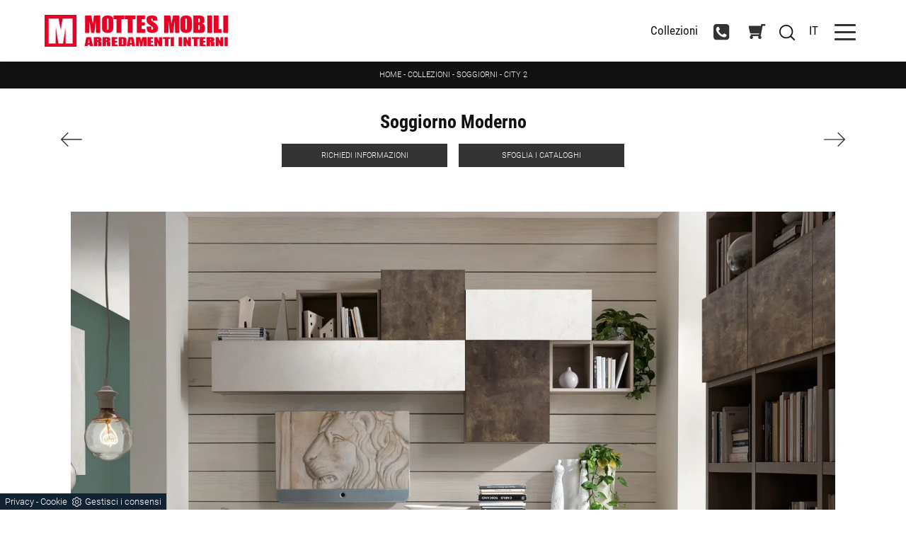

--- FILE ---
content_type: text/html; Charset=UTF-8
request_url: https://www.mottesmobili.com/city-2
body_size: 30181
content:
<!doctype HTML>
<html prefix="og: http://ogp.me/ns#" lang="it">
  <head>
    <meta charset="utf-8">
    <title>Soggiorno Moderno</title>
    <script type="application/ld+json">
{
 "@context": "http://schema.org",
 "@type": "BreadcrumbList",
 "itemListElement":
 [
  {
   "@type": "ListItem",
   "position": 1,
   "item":
   {
    "@id": "http://www.mottesmobili.com/collezioni",
    "name": "Collezioni"
    }
  },
  {
   "@type": "ListItem",
  "position": 2,
  "item":
   {
     "@id": "http://www.mottesmobili.com/collezioni/soggiorni",
     "name": "Soggiorni"
   }
  },
  {
   "@type": "ListItem",
  "position": 3,
  "item":
   {
     "@id": "http://www.mottesmobili.com/city-2",
     "name": "City 2"
   }
  }
 ]
}
</script>
    <meta name="description" content="È appropriato per i Soggiorni delle case contemporanee questo esempio di pensili nella finitura legno.">
    <meta name="robots" content="index, follow">
    <meta name="viewport" content="width=device-width, initial-scale=1, shrink-to-fit=no">
    <meta name="format-detection" content="telephone=no">
    <link rel="canonical" href="https://www.mottesmobili.com/city-2">
    <meta property="og:title" content="Soggiorno Moderno">
    <meta property="og:type" content="website">
    <meta property="og:url" content="https://www.mottesmobili.com/city-2">
    <meta property="og:image" content="https://www.mottesmobili.com/img/1384/city-2_nit_18867.webp">
    <meta property="og:description" content="È appropriato per i Soggiorni delle case contemporanee questo esempio di pensili nella finitura legno.">

    <link rel="preload" as="style" href="/@/js-css/css/b5/bootstrap.min.css">
    <link rel="stylesheet" href="/@/js-css/css/b5/bootstrap.min.css">
    <link rel="preload" as="style" href="/@/js-css/css/swiper.min.css">
    <link rel="stylesheet" href="/@/js-css/css/swiper.min.css" media="print" onload="this.media='all'">
    <noscript><link rel="stylesheet" href="/@/js-css/css/swiper.min.css"></noscript>
    <style>@font-face {     font-family: "Roboto";     src: url("/@/fonts/roboto/roboto-light.woff2") format("woff2"), url("/@/fonts/roboto/roboto-light.woff") format("woff"), url("/@/fonts/roboto/roboto-light.ttf") format("truetype");   font-style: normal;     font-weight: 300;     font-display: swap; } @font-face {     font-family: "Roboto";     src: url("/@/fonts/roboto/roboto-regular.woff2") format("woff2"), url("/@/fonts/roboto/roboto-regular.woff") format("woff"), url("/@/fonts/roboto/roboto-regular.ttf") format("truetype");   font-style: normal;     font-weight: 400;     font-display: swap; } @font-face {     font-family: "Roboto Condensed";     src: url("/@/fonts/roboto_condensed/robotocondensed-bold.woff2") format("woff2"), url("/@/fonts/roboto_condensed/robotocondensed-bold.woff") format("woff"), url("/@/fonts/roboto_condensed/robotocondensed-bold.ttf") format("truetype");   font-style: normal;     font-weight: 700;     font-display: swap; } @font-face {     font-family: "Roboto Condensed";     src: url("/@/fonts/roboto_condensed/robotocondensed-regular.woff2") format("woff2"), url("/@/fonts/roboto_condensed/robotocondensed-regular.woff") format("woff"), url("/@/fonts/roboto_condensed/robotocondensed-regular.ttf") format("truetype");   font-style: normal;     font-weight: 400;     font-display: swap; }  /* Variabili Generali */ :root {--primary: #e00317; --white: #fff; --black: #333; --dark: #111; --gray-light: #cfd6da; --gray-sup-light: #eee; --gray-dark: #999; --gray-white: #f8f9fa; --red-sconto: #C11B28; --green-pag: #355c5e;} html {font-size: 10.5px;} body {font-family: "Roboto",sans-serif; font-weight: 300; color: var(--dark); max-width: 1920px; margin: 0 auto!important; overflow-x: hidden;} :focus, a, a:focus, a:hover {outline: 0; text-decoration: none;} a, .a {color: var(--gray-dark); transition: all .5s linear;} a:hover, .a:hover {text-decoration: none!important; color: var(--black);} .h1, .h2, .h3, .h4, .h5, .h6, h1, h2, h3, h4, h5, h6{  font-family: 'Roboto Condensed'; font-weight: 700; } p, .p, ul li, .ul li, .ul .li, ul .li {font-size: 1.4rem; /*color: var(--gray-dark);*/} .posAncor {position: absolute; top: -150px;} .c-1300 {max-width: 1300px!important;} .fa-search {background-image: url('/@/js-css/svg/search-w.svg'); background-repeat: no-repeat; background-position: center; background-size: 22px;} .fa-times {background-image: url('/@/js-css/svg/close-w.svg') !important;} @media(min-width: 1400px){   .container, .container-lg, .container-md, .container-sm, .container-xl, .container-xxl {max-width: 1600px;} } /* Stilo padding custom sito */ .paddingLR {padding-left: 15rem; padding-right: 15rem;} @media(max-width: 1600px){   .paddingLR {padding-left: 10rem; padding-right: 10rem;} } @media(max-width: 1280px){   .paddingLR {padding-left: 6rem; padding-right: 6rem;} } @media(max-width: 1024px){   .paddingLR {padding-left: 2rem; padding-right: 2rem;} } /* Fine Stilo padding custom sito */ /* Stilo Pulsante TAG Dinamici */ .btnh {border-radius: 4px; border: 0.5px solid gray; color: #222 !important; display: inline-block; margin: 0 0.25em; overflow: hidden; padding: 24px 38px 24px 16px; position: relative; text-decoration: none; line-height: 1; border-radius: 0;} .btnh .btn-content {font-weight: 300; font-size: 1em; line-height: 1.2; padding: 0 26px; position: relative; right: 0; transition: right 300ms ease; display: block; text-align: left;} .btnh .icon {border-left: 1px solid #eee; position: absolute; right: 0; text-align: center; top: 50%; transition: all 300ms ease; transform: translateY(-50%); width: 40px; height: 70%;} .btnh .icon i {position: relative; top: 75%; transform: translateY(-50%); font-size: 30px; display: block; width: 100%; height: 100%;} .fa-angle-right::before {content: ""; background: url('/@/js-css/svg/right-arrow.svg'); width: 25px; height: 25px; display: block; background-size: cover; background-position: center; background-repeat: no-repeat; margin: 0 auto;} .btnh:hover .btn-content {right: 100%;} .btnh:hover .icon {border-left: 0; font-size: 1.8em; width: 100%;} /* Fine Stilo Pulsante TAG Dinamici */  @media(max-width: 567px){   .hs-nav.chiara .navbar-brand {width:40%;} }  .navbar-collapse{ background-color: var(--black); margin-top: 0.5rem; }   .bread {margin: 0!important; padding: 11px 6rem 12px!important; background: var(--dark)!important; color: var(--white)!important; font-size: 1rem!important;} .bread a {color: var(--white)!important;} .bread a:hover {color: var(--primary)!important;}  .form-control {border-radius: 0; font-weight: 300; font-size: 14px!important; color: #6c757d; transition: border-color 0.15s ease-in-out, box-shadow 0.15s ease-in-out; background-color: #fff; border-left: 0!important;border-right: 0!important;border-top: 0!important; border-bottom: 1px solid #ced4da !important;/* height: calc(1.5em + 1.25rem + 2px);*/ } .form-control::placeholder {color: #6c757d; opacity: 1;} .form-control:focus {box-shadow: none; border-color: #ccc; background: transparent !important; color: #495057 !important;}  .bannerCookie a{color:inherit!important;}               </style> 
    <style>/* Inizio CSS Prodotto */.prec-suc {width: 30px; height: 30px;}.ricInfsfoCat a {text-transform: uppercase; color: #fff; border: solid 1px #333; background: #333; padding: 8px 15px; display: inline-block;}.ancorella {display: block; margin-top: -70px; position: absolute;}.ancorellaCat {display: block; margin-top: -50px; position: absolute;}.bgGrey {background: rgb(238,238,238);}.bgGreySpec {background: rgb(255,255,255); background: -moz-linear-gradient(180deg, rgba(255,255,255,1) 35%, rgba(238,238,238,1) 100%); background: -webkit-linear-gradient(180deg, rgba(255,255,255,1) 35%, rgba(238,238,238,1) 100%); background: linear-gradient(180deg, rgba(255,255,255,1) 35%, rgba(238,238,238,1) 100%); filter: progid:DXImageTransform.Microsoft.gradient(startColorstr="#ffffff",endColorstr="#eeeeee",GradientType=1); }.bgForm {background-color: var(--gray-white);}/*.navbar-right_tag {display: -ms-flexbox; display: flex; -ms-flex-wrap: wrap; flex-wrap: wrap; flex-direction: inherit; justify-content: center;}.navbar-right_tag .dropdown_tag {-ms-flex: 0 0 25%; flex: 0 0 25%; max-width: 25%; padding: 0 10px; cursor: pointer;}.navbar-right_tag .dropdown_tag:first-child {display: none!important;}.navbar-right_tag .dropdown_tag .dropdown-toggle {text-align: center; display: block; position: relative; border-bottom: solid 1px #333; text-transform: uppercase; font-size: 13px; color: #333; padding-bottom: 3px;}.navbar-right_tag .dropdown-menu_tag {display: none; padding: 0; list-style: none; width: calc(100% - 30px); position: absolute; left: 15px; z-index: 100; background-color: #fff; box-shadow: 0 8px 9px -4px rgba(0,0,0,.19); padding: 12px 0; text-align: center;}.navbar-right_tag .dropdown_tag:hover .dropdown-menu_tag {display: block;}.navbar-right_tag .dropdown-menu_tag li{display: inline-block; margin: 0 1rem; font-size: 14px;}.navbar-right_tag .dropdown-menu_tag li a{font-weight: 300; text-transform: uppercase; letter-spacing: 1.5px;}@media(max-width: 575px){  .navbar-right_tag .dropdown_tag .dropdown-toggle {font-size: 14px;}  .navbar-right_tag .dropdown-menu_tag li {margin: 0 1rem;}  .navbar-right_tag .dropdown-menu_tag li a {font-size: 13px; letter-spacing: 1px;}}@media(max-width: 450px){  .navbar-right_tag .dropdown_tag .dropdown-toggle {text-transform: capitalize; font-size: 13px;}}.tag_attivo {font-weight: 400 !important;}*/.titInteresse {text-align: center; text-transform: uppercase; margin-bottom: 15px;}.bread {margin: 0; padding: 11px 6rem 12px; background: var(--white); color: var(--black); font-size: 1rem;}.bread a {color: var(--black);}.bread a:hover {color: var(--dark);}.ricalcoloHead {transition: all .3s ease-out;}.navbar-tag-schedina li a {font-size: 1.2rem; margin: 0 1.4rem 1rem 0; display: inline-block; padding: .8rem 1.5rem; border: solid 1px var(--black); text-transform: capitalize; transition: all .4s linear;}.dropdown-menu_tag {list-style: none; padding: 0;}.dropdown-menu_tag li {display: inline-block;}.dropdown-menu_tag li a {font-size: 1.2rem; margin: 0 1.4rem 1rem 0; display: inline-block; padding: .8rem 1.5rem; border: solid 1px var(--black); text-transform: capitalize; transition: all .4s linear;}.navbar-tag-schedina li a:hover {background-color: var(--black); color: var(--white)!important;}.dropdown-menu_tag li a:hover {background-color: var(--black); color: var(--white)!important;}@media(max-width: 1024px){  .bread{padding-left: 2rem; padding-right: 2rem;}}/* Fine CSS Prodotto */</style>
    <style>.formEcom{margin-bottom:0px; background-color:#fff;}#top_brands_container{font-family: 'Roboto', sans-serif; color:#333; font-size:16px;}#topBrands{padding:10px; background-color:#970013; color:#fff; font-family: Georgia, "Times New Roman", Times, serif; font-style:italic;}.div_prezzo{margin-top:15px; padding:0px 15px; text-align:center;}.prezzo{color: #a80c0d; font-size: 24px;}.iva_inclusa{padding-bottom: 10px; font-weight:200; font-size: 13px; color:#999; margin: 10px 15px; border-bottom:1px solid #e0e0e0; text-align:center;}.invece_di{font-weight:200; padding:0px 15px; margin-top:10px; font-size: 13px; color:#999; text-align:center;}.risparmi{margin:0px 15px; margin-top:10px; color:#666; font-weight:300; text-align:center;}.prodotto_da{font-size: 14px; padding:0px 15px; margin-top:15px; color:#666; font-weight:300; padding-bottom:15px;}.prodotto_da a{color:#999999; text-decoration:none; font-weight:400;}.prodotto_da2 {background-color:#f7f7f0; padding: 0px 0 20px; text-align: center;}.prodotto_da2 a{color: #fff; background-color: #003978; transition: all .4s linear; text-transform:uppercase; padding:8px 10px; cursor: pointer; border-radius: 5px; font-size:14px;}.prodotto_da2 a:hover{background-color: #333; text-decoration: none;}.prodotto_da1{font-size: 14px; padding:0px 15px; margin-top:15px; color:#666; font-weight:300; padding-bottom:15px; background-color:#f7f7f0;}.prodotto_da1 a{color: #003978; text-decoration:none; font-weight:400; align-items: center; display: flex;}.prodotto_da1 svg {max-width: 20px; max-height: 20px; display: inline-block;}.prodotto_da1 span {display: inline-block; padding-left: 5px;}.seleziona_finiture{padding:0px 15px; margin-top:30px; padding-bottom:10px; font-size: 12px; /*border-bottom:1px solid #e0e0e0;*/}#finiture{background-color:#f7f7f0; padding:0px 15px; padding-top:10px;}#title{font-style:italic; padding-top:10px; margin-bottom:20px; font-family: Georgia, "Times New Roman", Times, serif; text-transform: capitalize; color:#E3001B;}.nome_variante{text-transform:uppercase; font-size:12px; margin-top:10px; margin-bottom:10px;}.variante_li{padding:0px; margin:0px;}.variante_li li{list-style:none; display:inline-block; margin-right:10px; margin-bottom:10px;}.variante_li label{float:left; border:1px solid #e0e0e0;}.variante_li li img{cursor:pointer; width:82px; height:82px;}.variante_li li input{visibility:hidden; position:absolute;}#reset{margin:20px 0px;}#reset a{padding:5px 10px; background-color:#999999; color:#fff; text-decoration:none; transition: all 0.3s ease-in-out 0s;}#reset a:hover{background-color:#333333;}.aggiungi_al_carrello{text-transform:uppercase; padding:8px 10px; background-color:#E70D5D; color:#fff; border:none; margin-bottom:20px; cursor:pointer; transition:all 0.3s ease-in-out 0s; width:100%; border-radius: 5px; font-size:14px;}.aggiungi_al_carrello[disabled] {background-color:#333;}.aggiungi_al_carrello:hover{background-color:#333333;}#textShippingDisclaimer{padding:0px 15px; font-size: 12px; padding-bottom:15px; background-color:#f7f7f0;}/* Inizio Stilo Paragrafo Centro Slider Pagina/Prodotto */.sliBig2 {height: 100vh; min-height: 40rem; overflow: hidden;}.sliBig2 .swiper-slide {flex-shrink: 0; position: relative; display: flex; align-items: center; width: 100%; height: 100%; overflow: hidden;}.sliBig2 a {display: flex; width: 100%; height: 100%; position: relative; align-items: center;}.sliBig2 a img {pointer-events: none; position: absolute; height: 100%; width: 100%; object-fit: cover; animation: mainSlider 20s ease infinite;}.paragrafoCentroSliderProd2 {padding: 3.5rem; /*background: var(--black);*/ color: var(--black);}.paragrafoCentroSliderProd2 .contPar {max-width: 1100px; margin: 0 auto; text-align: center;}.paragrafoCentroSliderProd2 .contPar h2 {text-align: center; font-weight: 400; letter-spacing: .1rem; margin: 0; line-height: 1.5; margin-bottom: 1.5rem;}.paragrafoCentroSliderProd2 .contPar p,.paragrafoCentroSliderProd2 .contPar ul { text-align: left;}@media(max-width: 1199px){.paragrafoCentroSliderProd2 {padding: 3.5rem;}}@media(max-width: 767px){.paragrafoCentroSliderProd2 {padding: 2.5rem;}}@media(max-width: 991px){.sliBig2 {height: 60vh;min-height: 60vh; }}@media(max-width: 767px){.sliBig2 {height: 40vh;min-height: 40vh; }}/* Fine Stilo Paragrafo Centro Slider Pagina/Prodotto */.swiper-pagination {width: auto;  display: flex; flex-direction: unset; align-items: center; left: 50%; bottom: auto; top: 95%; transform: translateX(-50%); right: auto; width: auto; }.swiper-pagination.swiper-pagination-bullets .swiper-pagination-bullet { transition: 0.2s; width: 8px; height: 8px; opacity: 1; border: 1px solid #FFF; background: #232323; margin: 0 5px; /*  margin-bottom: 12px;*/}.swiper-pagination.swiper-pagination-bullets .swiper-pagination-bullet:last-of-type { /* margin-bottom: 0 !important; */ }.swiper-pagination.swiper-pagination-bullets .swiper-pagination-bullet:hover { background:transparent;}.swiper-pagination-bullet,.swiper-btm-slide .swiper-pagination-bullet { background: transparent; border: 0px solid black; width: 0.75rem; height: 0.75rem; opacity: 1;}.swiper-btm-slide .swiper-pagination-bullet-active,.swiper-pagination.swiper-pagination-bullets .swiper-pagination-bullet.swiper-pagination-bullet-active { width: 12px; height: 12px;  opacity: 1; border: 1px solid #FFF; background: #232323; /*margin-bottom: 10px;*/ }@media(max-width: 767px){.swiper-pagination { display:none; }}/* Inizio CSS Correlati */.bgWhite {background-color: #fff;}/* Fine CSS Correlati *//* Inizio CSS Menù/Navbar *//* Icona Burger Menù */.first-button {border: 0;}.animated-icon1, .animated-icon2, .animated-icon3 { width: 30px; height: 20px; position: relative; margin: 0px; -webkit-transform: rotate(0deg);-moz-transform: rotate(0deg);-o-transform: rotate(0deg);transform: rotate(0deg);-webkit-transition: .5s ease-in-out;-moz-transition: .5s ease-in-out;-o-transition: .5s ease-in-out;transition: .5s ease-in-out;cursor: pointer;}.animated-icon1 span, .animated-icon2 span, .animated-icon3 span {display: block;position: absolute;height: 3px;width: 100%;border-radius: 9px;opacity: 1;left: 0;-webkit-transform: rotate(0deg);-moz-transform: rotate(0deg);-o-transform: rotate(0deg);transform: rotate(0deg);-webkit-transition: .25s ease-in-out;-moz-transition: .25s ease-in-out;-o-transition: .25s ease-in-out;transition: .25s ease-in-out;}.animated-icon1 span {background: var(--black);}.animated-icon1 span:nth-child(1) {top: 0px;}.animated-icon1 span:nth-child(2) {top: 10px;}.animated-icon1 span:nth-child(3) {top: 20px;}.animated-icon1.open span:nth-child(1) {top: 11px;-webkit-transform: rotate(135deg);-moz-transform: rotate(135deg);-o-transform: rotate(135deg);transform: rotate(135deg);}.animated-icon1.open span:nth-child(2) {opacity: 0;left: -60px;}.animated-icon1.open span:nth-child(3) {top: 11px;-webkit-transform: rotate(-135deg);-moz-transform: rotate(-135deg);-o-transform: rotate(-135deg);transform: rotate(-135deg);}/* Stile Navbar */.hs-nav { /*height: 87px;*/ transition: background .4s linear, top .2s linear, height .3s linear; position: sticky; top: 0; background: transparent; transition: all .3s ease-out; z-index: 10000; padding: 0 6rem; max-width: 1920px;}.dropdown-toggle::after {display: none;}.dropdown-toggle {color: var(--black)!important; font-size: 1.6rem; line-height: 1.8rem; font-weight: 500; transition: color .3s;}.navbar .dropdown:hover .dropdown-menu {display: block!important;}.dropdown-item { font-size: 1.3rem; font-family: "Roboto Condensed",sans-serif; }.hs-nav.scura {background: var(--dark);}.hs-nav .navbar-brand img {filter: invert(1);}.hs-nav.scura .navbar-brand img {filter: unset;}.hs-nav.scura .dropdown-toggle {color: var(--white)!important;}.hs-nav.chiara {background: var(--white);box-shadow: 0 0 10px -8px #333;}.hs-nav.chiara .navbar-brand img {filter: unset;}.hs-nav.chiara .dropdown-toggle { font-family: "Roboto Condensed",sans-serif; border:0; color: var(--dark)!important;}.margNav {padding-top: 0;}/* Modifica Navbar Full Screen */.hs-nav.open {top: 0!important; height: auto;}.hs-nav.open.absolute {position: absolute!important;}@media(min-width: 1200px){.navbar-nav .nav-link {padding-left: 1rem!important; padding-right: 1rem!important;}}@media(max-width: 1024px){.hs-nav {padding-left: 2rem; padding-right: 2rem;}}@media(max-width: 991px){.hs-nav {padding-left: .5rem; padding-right: .5rem; }}@media(min-width: 992px){.hs-nav.open {top: 0!important; /*height: 100vh; min-height: 900px;*/}}.dropdown-toggle svg {width: 25px; height: 25px; fill: var(--black);}.allinealo svg {margin-top: 4px;}.okRic1 {width: 60%; margin: 0 auto!important;}.okRic1 .cerca_navbar {width: 100%;}.cerca_navbar .fa-search {line-height: 0; padding: 10px 30px 10px 15px; background-color: var(--gray-dark); color: #fff; border-top-right-radius: 20px; border-bottom-right-radius: 20px;}#search-box {width: calc(100% - 45px)!important;}#search-box2 {width: calc(100% - 45px)!important;}.searchResult {top: 85px!important;}.searchResult2 {top: 125px!important;}.okRic2 {padding-top: 5px; padding-bottom: 10px;}.no_list {list-style: none; display: inline-block;}.dropdown-menu {  min-width: auto; border-radius: 0rem;}/* Fine CSS Menù/Navbar *//* RICERCA */.cerca_navbar {  margin: 0 15px;  z-index: 100;  /*width: 800px;*/  justify-content: end;  display: flex;  /*   margin-bottom: 15px; */}#search-box {  font-size:1.4rem; border-top-left-radius: 0px; border-bottom-left-radius: 0px;width: calc(100% - 45px)!important;  border-radius: 0!important;  text-align: left!important;  background-color: #f3f5f9!important;}#search-box2 {  width: calc(100% - 45px)!important;  border-radius: 0!important;  text-align: left!important;}#ricerchina{ position:absolute; left:0; right:0;top:100%; }@media(max-width: 991px){.cerca_navbar {    margin: 0px!important;    width: 100%;  }} #ricerchina {   padding: 15px 6rem;  background: #FFF;}.ricerchina {margin-top: -4px;}.risultatiDestra li a p { font-size: 1.2rem!important; font-style: normal!important; padding: .5rem 1.5rem!important;}.risultatiSinistra li a { font-size: 1.4rem!important; text-align:left!important;}.fa-search{ background-image: url(/@/js-css/svg/loupe-w.svg); background-repeat: no-repeat; background-position: center center;background-size: 50% 50%;}.fa-times{ background-image: url(/@/js-css/svg/close-w.svg); background-repeat: no-repeat; background-position: center center;background-size: 50% 50%;}.cercaMenu svg {width: 22px; height: 22px; margin-top: 0px;}.cercaMenu { cursor: pointer; background: none; border: none;}.cercaMenu:focus {outline: none;}.cerca_navbar {padding-bottom: 0px; text-align: center;margin: 0px!important;  }#search-box {width: calc(100% - 41px)!important;}.cerca_navbar .fa-search {line-height: 0; padding: 10px 30px 10px 15px; background-color: var(--primary); fill: #fff; border-radius: 0px; border-bottom-right-radius: 0px;}.searchResult {left:6rem!important;right:6rem!important;top: calc(100% - 15px)!important; /*width: calc(100% - 75px)!important; */}@media(max-width: 991px){#search-box {width: calc(100% - 45px)!important;}.searchResult2{left:0!important;right:0!important;}}@media(max-width: 567px){.cercaMenu svg { width: 20px; height: 20px; }.dropdown-toggle svg { width: 20px; height: 20px; }.pulsantiera .nav-link{ padding:0.5rem; }#ricerchina {   padding: 15px .5rem; }.searchResult {  left: .5rem !important;  right: .5rem !important;}.risultatiDestra li a p { font-size: 1.1rem!important; font-style: normal!important; padding: .5rem .5rem!important;}}.mega-mob-2 ul{z-index:2; -webkit-column-count: 2;-moz-column-count: 2;column-count: 2;-webkit-column-gap: 35px;-moz-column-gap: 35px;column-gap: 35px;}.mega-mob-2 a[class^="giro"] {display: none!important;}.mega-mob-2 a[class^="giro_gio"] {display: block!important; padding: 0!important;}@media(max-width: 1199px){.mega-mob-2 ul{ z-index:2; -webkit-column-count: 2;-moz-column-count: 2;column-count: 2;-webkit-column-gap: 25px;-moz-column-gap: 25px;column-gap: 25px;}}@media(max-width: 768px){.mega-mob-2, .mega-mob{  flex: 0 0 auto; width:100%;}.mega-mob-2 ul{ z-index:2; -webkit-column-count: 1;-moz-column-count: 1;column-count: 1;-webkit-column-gap: 35px;-moz-column-gap: 35px;column-gap: 35px;}.linkFoot .list-unstyled h3.h3-menu, .linkFoot a, .linkFoot1 p{ text-align: center!important; }}a[class^="giro"] {display: none!important;}a[class^="giro_gio"] {display: block!important; padding: 0!important;}.mega-mob a {color: var(--gray-sup-light); font-size: 1.4rem; margin-bottom: 6px; padding-left: 10px; padding-right: 10px;}.mega-mob a:hover {color: var(--white);}.mega-mob a[class^="h3-men"] {display: block; font-size: 2rem; color: var(--white); margin-bottom: 12px; padding-bottom: 5px; border-bottom: solid .8px var(--white);}/* Inizio CSS Footer */.box-grey-home5 {background: var(--gray-white); padding: 3.5rem 0rem; color: var(--gray-dark);}.infoAz p,.infoAz p a {margin: 0; text-align: center; font-size: 11px; line-height: 21px; letter-spacing: .2px;}.social p {margin: 0; text-align: center;}.social svg {width: 16px; height: 16px; fill: var(--white); transition: all .8s linear;}.social a {padding: 0 10px;}.social a:hover svg {fill: var(--white);}.go-top {background: var(--gray-dark); box-shadow: 1px 1.73px 12px 0 rgba(0,0,0,.14),1px 1.73px 3px 0 rgba(0,0,0,.12); transition: all 1s ease; bottom: 25px; right: 1em; display: none; position: fixed; width: 40px; height: 40px; line-height: 45px; text-align: center; z-index: 100;}.go-top:hover{background-color:var(--dark)!important;}.go-top svg {width: 20px; margin-top: -8px; height: 20px; transition: all .8s linear; fill: var(--white);}.go-top:hover svg {fill: #f8f8f8;}.linkFoot {text-align: left; margin-bottom: 5px; font-weight: 300;}.h6Foot h6{text-transform: uppercase; letter-spacing: 1px; font-weight: 600;}.box-social-contatti1 svg {width: 20px; height: 20px; margin-left: 12px; fill: var(--gray-dark)!important;}.box-social-contatti1 a:hover svg {fill: var(--primary)!important;}.tit1-home2 h4 {font-weight: 300; color: var(--white);}.tit1-home2 p, .tit1-home2 a {font-weight: 300;}.box-grey-home5 a {color: var(--gray-dark); transition: all .3s linear; font-size: 1.3rem; }.box-grey-home5 a:hover {color: var(--primary);}.linkFoot a {display: block; margin-bottom: .5rem;}.linkFoot a:first-child {text-transform: uppercase; font-weight: 500;}.linkFoot1 p {font-size: 1.3rem;margin-bottom: 0.5rem;}.footLastSmall a, .footLastSmall p {font-size: 1.3rem;}/* Fine CSS Footer */.credit img{height:22px;padding-bottom:2px;}.credit p{color:black;display:inline;font-size:14px;}.credit{margin:auto;display:block;}.form-check-input[type="checkbox"] { margin-right: .5em; border-radius:0; border:2px solid #333!important; width: 1.5em; height: 1.5em; margin-top: .15em;}/*#myForm button{border: solid 1px #333; background-color: #333; color: #fff; transition: all .5s linear; padding: 10px 0; display: block; width: 50%; margin: 0 auto; margin-bottom: 0px; text-align: center; font-size: 13px; text-transform: uppercase; border-radius: 0;}#myForm button:hover{text-decoration: none; color: #333; background-color: #fff; border-color: #333;}#myForm .form-group input{text-align: center; border-top: none; border-left: none; border-right: none; background: none;}#myForm select{text-align: center!important; border-top: none; border-left: none; border-right: none; -moz-appearance:none; -webkit-appearance:none; appearance:none; background: none;}#myForm textarea{text-align: center; border-top: none; border-left: none; border-right: none; background: none;}*/.form-control {background-color: #fff; border-radius: 0; padding: .75rem; font-size: 1.2rem;}.form-control::placeholder {opacity: .4;}select:invalid {color: #c4c8cc;}.form-check {padding-top: 8px; padding-bottom: 4px; text-align: center;}.form-check-label {font-size: 1.4rem;}.domanda h4 {text-transform: uppercase; font-size: 1.2rem; text-decoration: underline; margin-bottom: 10px; margin-top: 20px;}.domanda label {font-size: 1.4rem;}/* Stilo pezzo informazioni con pulsante */.textInfoHome {text-align: center;}.textInfoHome p {font-size: 3rem; line-height: 4rem; max-width: 72rem; margin: 0 auto; text-align: center;}.textInfoHome p strong {font-weight: 500; text-decoration: underline;}.textInfoHome button {position: relative; display: inline-flex; align-items: center; justify-content: center; padding: 2rem 3.5rem; border: 1px solid var(--gray-light);background-color: var(--white); font-size: 1.1rem; line-height: 1.1rem; font-weight: 700; letter-spacing: .01em; transition: border .3s; margin-top: 4.5rem; cursor: pointer;}.textInfoHome .txtInfoHome {color: var(--black); text-transform: uppercase; z-index: 1; transition: color .3s;}.textInfoHome .iconInfoHome {fill: var(--primary); z-index: 1; transition: fill .3s;}.textInfoHome .iconInfoHome svg {width: 25px; height: 25px; margin-top: 5px; margin-right: 18px;}.textInfoHome button::before {content: ""; position: absolute; left: 0; top: 0; width: 0; height: 100%; background-color: var(--primary); transition: width .3s;}.textInfoHome button:hover {border: 1px solid var(--primary);}.textInfoHome button:hover::before {width: calc(100% + 1px);}.textInfoHome button:hover .txtInfoHome {color: var(--white);}.textInfoHome button:hover .iconInfoHome {fill: var(--white);}</style>

    <!-- INIZIO FAVICON E APPICON -->
    <link rel="apple-touch-icon" sizes="57x57" href="/1384/imgs/favicon/apple-icon-57x57.png">
    <link rel="apple-touch-icon" sizes="60x60" href="/1384/imgs/favicon/apple-icon-60x60.png">
    <link rel="apple-touch-icon" sizes="72x72" href="/1384/imgs/favicon/apple-icon-72x72.png">
    <link rel="apple-touch-icon" sizes="76x76" href="/1384/imgs/favicon/apple-icon-76x76.png">
    <link rel="apple-touch-icon" sizes="114x114" href="/1384/imgs/favicon/apple-icon-114x114.png">
    <link rel="apple-touch-icon" sizes="120x120" href="/1384/imgs/favicon/apple-icon-120x120.png">
    <link rel="apple-touch-icon" sizes="144x144" href="/1384/imgs/favicon/apple-icon-144x144.png">
    <link rel="apple-touch-icon" sizes="152x152" href="/1384/imgs/favicon/apple-icon-152x152.png">
    <link rel="apple-touch-icon" sizes="180x180" href="/1384/imgs/favicon/apple-icon-180x180.png">
    <link rel="icon" type="image/png" sizes="192x192"  href="/1384/imgs/favicon/android-icon-192x192.png">
    <link rel="icon" type="image/png" sizes="32x32" href="/1384/imgs/favicon/favicon-32x32.png">
    <link rel="icon" type="image/png" sizes="96x96" href="/1384/imgs/favicon/favicon-96x96.png">
    <link rel="icon" type="image/png" sizes="16x16" href="/1384/imgs/favicon/favicon-16x16.png">
    <link rel="manifest" href="/1384/imgs/favicon/manifest.json">
    <meta name="msapplication-TileColor" content="#ffffff">
    <meta name="msapplication-TileImage" content="/1384/imgs/favicon/ms-icon-144x144.png">
    <meta name="theme-color" content="#ffffff">
    <!-- FINE FAVICON E APPICON -->
    
    <meta name="facebook-domain-verification" content="q7kjdq674oh23yd2e5ykq4t2h4mf12" />

  <script src="/@/essentials/gtm-library.js"></script>
<script src="/@/essentials/essential.js"></script>
<script src="/@/essentials/facebookv1.js"></script>

<!-- script head -->
<script>
function okEssentialGTM() {
  const gAdsContainer = '##_gtm_container##',
        gAdsInitUrl = '##_gtm_init_config_url##',
        gAdsEveryPageContainer = '',
        gAdsTksPageContainer = '';

  if (gAdsContainer && gAdsInitUrl) {
//    gtmInit(gAdsInitUrl, gAdsContainer);
    gtmEveryPageContainer && gtmEveryPage(gAdsEveryPageContainer);
    gtmTksPageContainer && gtmThankTouPage(gAdsTksPageContainer);
  }
}

function okEssentialFb() {
  const fbPixelCode = '',
        fbPixelUrl = '';

  if (fbPixelCode && fbPixelUrl) {
    pixel(fbPixelCode, fbPixelUrl);
  }

}

function allowADV() {}

function allowConfort() {}

function allowAnal() {
  okEssentialGTM();
  okEssentialFb();
}

window.addEventListener('DOMContentLoaded', function () {
  const cookiePrelude = getCookie("CookieConsent"),
    ifAdv = cookiePrelude ? cookiePrelude.includes("adv") : true,
    ifConfort = cookiePrelude ? cookiePrelude.includes("confort") : true,
    ifAnal = cookiePrelude ? cookiePrelude.includes("performance") : true;

  !ifAdv && allowADV();
  !ifConfort && allowConfort();
  !ifAnal && allowAnal();

  // overlay on contact form submit
  holdOnOnSubmit();
})
</script>
<!-- fine script head -->
</head>
  <body id="back-top">
    <script src="/@/js-css/js/swiper.min.js" async defer></script>
    
    <div class="container-fluid hs-nav chiara">
      <nav class="navbar navbar-expand-xxxl navbar-light">
        <a class="navbar-brand py-2 py-lg-4" href="/">
          <img class="img-fluid d-block mx-auto" src="/1384/imgs/logo.webp" alt="Mottes Mobili di Mottes Jhonny" width="260" height="45">
          <link rel="preload" href="/1384/imgs/logo.webp" as="image">
        </a>
        <!-- <div class="d-lg-block d-none okRic1">
          <style>
.searchResult::-webkit-scrollbar{width:5px}.searchResult::-webkit-scrollbar-track{box-shadow:inset 0 0 5px grey;border-radius:10px}.searchResult::-webkit-scrollbar-thumb{background:#999;border-radius:10px}.searchResult::-webkit-scrollbar-thumb:hover{background:#333}#search-box{width:calc(100% - 41px);padding:8px 15px;text-align:right;border:solid 1.5px #f2f2f2;outline:0!important;border-top-left-radius:20px;border-bottom-left-radius:20px;background-color:#f8f8f8}.cerca-menu{position:relative}.searchResult{position:relative;background-color:#fff;border-top:.1rem solid #eff1f3;text-transform:uppercase;overflow:auto;padding-bottom:1rem;padding:1rem;position:absolute;left:1rem;right:1rem;top:calc(100% - 5rem);-webkit-box-shadow:0 .2rem .75rem rgba(26,42,52,.25);box-shadow:0 .2rem .75rem rgba(26,42,52,.25);display:-webkit-box;display:-ms-flexbox;display:flex!important;-webkit-box-orient:horizontal;-webkit-box-direction:normal;-ms-flex-direction:row;flex-direction:row;height:calc(-6.6rem + 100vh);box-sizing:border-box;max-height:550px!important;z-index:10000!important;background-color:#fff!important}.risultatiSinistra{padding:0;display:-webkit-box;display:-ms-flexbox;display:flex;margin:0;-webkit-box-orient:vertical;-webkit-box-direction:normal;-ms-flex-direction:column;flex-direction:column;-webkit-box-flex:1;-ms-flex-positive:1;flex-grow:1;min-width:30%;box-sizing:border-box;overflow-y:scroll}.risultatiDestra{padding:0;display:flex;margin:0;-webkit-box-orient:horizontal;-webkit-box-direction:normal;-ms-flex-direction:row;flex-direction:row;-ms-flex-wrap:wrap;flex-wrap:wrap;-webkit-box-flex:1;-ms-flex-positive:1;flex-grow:1;position:relative;margin-left:0;border-top:none;border-left:.1rem solid #eff1f3;padding-left:1rem;margin-left:1rem;padding-top:0;box-sizing:border-box;overflow-y:scroll}.risultatiDestra li,.risultatiSinistra li{list-style:none;box-sizing:border-box}.risultatiSinistra li a{background-color:transparent;outline-offset:.1rem;color:inherit;text-decoration:none;font-weight:700;display:block;font-size:1.2rem;color:#a5adb8;padding:1rem 3rem 1rem .5rem;-webkit-transition:all 250ms ease;-o-transition:all 250ms ease;transition:all 250ms ease;box-sizing:border-box}.risultatiSinistra li a:hover{color:#62707f;background-color:#eff1f3}.risultatiDestra li{padding:1rem;border-right:.1rem solid #eff1f3;border-bottom:.1rem solid #eff1f3;-webkit-box-flex:1;-ms-flex-positive:1;flex-grow:1;width:25%;max-width:25%}.risultatiDestra li a{background-color:transparent;outline-offset:.1rem;color:inherit;text-decoration:none;box-sizing:border-box}.risultatiDestra li a:hover{color:#007dbc}.risultatiDestra li a img{width:100%;box-sizing:border-box}.risultatiDestra li a p{display:block;text-align:center;width:100%;font-style:italic;padding:1.5rem;font-size:1.1rem;line-height:1.2;box-sizing:border-box}@media(max-width:1599px){.risultatiDestra li{width:33.33333%;max-width:33.33333%}}@media(max-width:1220px){.searchResult{top:calc(100% - 10rem)}}@media(max-width:1199px){.risultatiSinistra{display: none!important;}.risultatiDestra{min-width:100%}.searchResult{display:block!important}.risultatiDestra{border:none!important;padding:0!important;margin:0!important}}@media(max-width:991px){.risultatiDestra li{width:50%;max-width:50%}.risultatiDestra li a p{font-size:.9rem;padding:.5rem}.risultatiSinistra li a{font-size:14px}.risultatiDestra li a p{font-size:13px}}@media(max-width:767px){.searchResult{top:calc(100%)}}.searchResult:empty{display:none!important}
</style>
<script async defer src="/@/ajax.js"></script>
<script>
var loader = setInterval(function () {
    if (document.readyState !== "complete") return;
    clearInterval(loader);
	var timeOut;
    const ricercona = document.querySelector('input[id="search-box"]');
    ricercona.addEventListener('input', function () {
      document.querySelector(".cerca_navbar .fa-search").classList.add("fa-times");
      document.querySelector(".cerca_navbar .fa-search").setAttribute("onclick", "ripristino();");
      if (document.querySelector('input[id="search-box"]').value.length === 0) {
        document.querySelector(".fa-times").setAttribute("onclick", "");
        document.querySelector(".fa-times").classList.remove("fa-times");
        document.querySelector(".searchResult").setAttribute("style", "display: none!important");
      } else if (document.querySelector('input[id="search-box"]').value.length > 2 ){
		  if(timeOut) {
			  clearTimeout(timeOut);
			  timeOut = null;
		  }
		  timeOut = setTimeout(function (){
			  var risposta = ajaxhttp("GET", "/core/elastic_cerca.asp?lingua=it&keyword=" + document.querySelector('input[id="search-box"]').value);
			  if (risposta.length === 0 ){
			  }else{
				  if(window.innerWidth < 1200) document.querySelector(".searchResult").setAttribute("style", "display: block!important");
				  else document.querySelector(".searchResult").setAttribute("style", "display: flex!important");
				  document.querySelector(".searchResult").innerHTML = risposta;
			  }
		  }, 500);
	  }
	});
  }, 300);
function ripristino() {
	document.querySelector('input[id="search-box"]').value = '';
	document.querySelector(".fa-times").setAttribute("onclick", "");
	document.querySelector(".fa-times").classList.remove("fa-times");
	document.querySelector('.searchResult').setAttribute("style", "display: none!important");
};
</script>

<div class="cerca_navbar">
  <input type="text" id="search-box" placeholder="Ricerca Prodotto, Categoria, Ecc.." autocomplete="off" /><i class="fa fa-search" aria-hidden="true"></i>
  <div class="searchResult"></div>
</div>

        </div> -->
        <div class="d-xl-block d-block ms-md-auto me-md-2 pulsantiera">
          <li class="nav-item no_list allinealo d-inline-block laProssima d-sm-inline-block d-none">
                <button class="navbar-toggler second-button nav-link  dropdown-toggle py-0" type="button" data-bs-toggle="" data-bs-target="#navbarNavDropdown" aria-controls="navbarNavDropdown" aria-expanded="false" aria-label="Toggle navigation">Collezioni</button>
</li>
<li class="nav-item dropdown no_list allinealo d-sm-inline-block d-none">
  <a href="tel:+390424-383612" class="nav-link dropdown-toggle py-0" id="navbarDropdownMenuLink" aria-haspopup="true" aria-expanded="false">
    <svg version="1.1" id="Capa_1" xmlns="http://www.w3.org/2000/svg" xmlns:xlink="http://www.w3.org/1999/xlink" x="0px" y="0px"
	 viewBox="0 0 490.8 490.8" style="enable-background:new 0 0 490.8 490.8;" xml:space="preserve">
<path d="M414.41,24.123C398.333,8.042,378.963,0,356.315,0H82.228C59.58,0,40.21,8.042,24.126,24.123
		C8.045,40.207,0.003,59.576,0.003,82.225v274.084c0,22.647,8.042,42.018,24.123,58.102c16.084,16.084,35.454,24.126,58.102,24.126
		h274.084c22.648,0,42.018-8.042,58.095-24.126c16.084-16.084,24.126-35.454,24.126-58.102V82.225
		C438.532,59.576,430.49,40.204,414.41,24.123z M359.159,332.874c-3.997,8.754-12.99,16.371-26.977,22.846
		c-13.99,6.475-26.413,9.712-37.265,9.712c-3.046,0-6.283-0.235-9.708-0.711c-3.426-0.479-6.324-0.952-8.703-1.428
		c-2.378-0.476-5.523-1.331-9.421-2.57c-3.905-1.234-6.715-2.189-8.422-2.854c-1.718-0.664-4.856-1.854-9.421-3.566
		c-4.569-1.718-7.427-2.765-8.562-3.138c-31.215-11.427-61.721-32.028-91.507-61.814c-29.786-29.793-50.391-60.292-61.812-91.502
		c-0.378-1.143-1.425-3.999-3.14-8.565c-1.712-4.565-2.905-7.708-3.571-9.419c-0.662-1.713-1.615-4.521-2.853-8.42
		c-1.237-3.903-2.091-7.041-2.568-9.423c-0.478-2.376-0.95-5.277-1.427-8.704c-0.476-3.427-0.713-6.667-0.713-9.71
		c0-10.85,3.237-23.269,9.71-37.259c6.472-13.988,14.084-22.981,22.841-26.979c10.088-4.189,19.7-6.283,28.837-6.283
		c2.091,0,3.616,0.192,4.565,0.572c0.953,0.385,2.524,2.094,4.714,5.14c2.19,3.046,4.568,6.899,7.137,11.563
		c2.57,4.665,5.092,9.186,7.566,13.562c2.474,4.377,4.854,8.705,7.139,12.991c2.284,4.279,3.711,6.995,4.281,8.133
		c0.571,0.957,1.809,2.762,3.711,5.429c1.902,2.663,3.333,5.039,4.283,7.135c0.95,2.094,1.427,4.093,1.427,5.996
		c0,2.859-1.953,6.331-5.854,10.42c-3.903,4.093-8.186,7.854-12.85,11.281s-8.945,7.092-12.847,10.994
		c-3.899,3.899-5.852,7.087-5.852,9.562c0,1.333,0.333,2.902,1,4.71c0.666,1.812,1.285,3.287,1.856,4.427
		c0.571,1.141,1.477,2.76,2.712,4.856c1.237,2.096,2.048,3.427,2.426,3.999c10.467,18.843,22.508,35.07,36.114,48.681
		c13.612,13.613,29.836,25.648,48.682,36.117c0.567,0.384,1.902,1.191,4.004,2.43c2.091,1.232,3.713,2.136,4.853,2.707
		c1.143,0.571,2.614,1.191,4.425,1.852c1.811,0.664,3.381,0.999,4.719,0.999c3.036,0,7.225-3.138,12.56-9.418
		c5.328-6.286,10.756-12.518,16.276-18.705c5.516-6.181,9.985-9.274,13.418-9.274c1.902,0,3.897,0.473,5.999,1.424
		c2.095,0.951,4.469,2.382,7.132,4.284c2.669,1.91,4.476,3.142,5.428,3.721l15.125,8.271c10.089,5.332,18.511,10.041,25.27,14.134
		s10.424,6.899,10.996,8.419c0.379,0.951,0.564,2.478,0.564,4.572C365.449,313.199,363.354,322.812,359.159,332.874z"/>
</svg>
  </a>
</li>
<!--<li class="nav-item dropdown no_list">
  <a href="/shop" title="Shop" class="nav-link dropdown-toggle py-0" id="navbarDropdownMenuLink" aria-haspopup="true" aria-expanded="false">
    <svg version="1.1" id="Capa_1" xmlns="http://www.w3.org/2000/svg" xmlns:xlink="http://www.w3.org/1999/xlink" x="0px" y="0px"
	 viewBox="0 0 490.8 490.8" style="enable-background:new 0 0 490.8 490.8;" xml:space="preserve">
<path d="M128.4,157.7H40.7v248.5c0,40.4,32.7,73.1,73.1,73.1H377c40.4,0,73.1-32.7,73.1-73.1V157.7h-87.7v-29.2
	c0-64.5-52.5-116.9-117-116.9c-64.5,0-116.9,52.5-116.9,116.9V157.7z M303.9,128.4v29.2H186.9v-29.2c0-32.2,26.2-58.5,58.5-58.5
	S303.9,96.2,303.9,128.4z M157.7,238.1c-12.1,0-21.9-9.8-21.9-21.9s9.8-21.9,21.9-21.9s21.9,9.8,21.9,21.9S169.8,238.1,157.7,238.1z
	 M333.1,238.1c-12.1,0-21.9-9.8-21.9-21.9s9.8-21.9,21.9-21.9s21.9,9.8,21.9,21.9S345.2,238.1,333.1,238.1z"/>
</svg>
  </a>
</li>-->
<li class="nav-item dropdown no_list">
  <a href="/carrello.asp" title="Carrello" class="nav-link dropdown-toggle py-0" id="navbarDropdownMenuLink" aria-haspopup="true" aria-expanded="false">
    <svg version="1.1" id="Capa_1" xmlns="http://www.w3.org/2000/svg" xmlns:xlink="http://www.w3.org/1999/xlink" x="0px" y="0px"
	 viewBox="0 0 490.8 490.8" style="enable-background:new 0 0 490.8 490.8;" xml:space="preserve">
<path d="M51.6,282c2,8.8,9.8,15.1,18.9,15.1h236.7l-5.3,25.8H85.1c-12.4,0-21.6,11.5-18.9,23.7l4.5,19.6
	c-15.1,7.3-25.5,22.8-25.5,40.7c0,25,20.2,45.2,45.2,45.2s45.2-20.2,45.2-45.2c0-12.7-5.2-24.1-13.6-32.3h169.2
	c-8.4,8.2-13.6,19.6-13.6,32.3c0,25,20.2,45.2,45.2,45.2c25,0,45.2-20.2,45.2-45.2c0-16.8-9.1-31.4-22.7-39.2l56.7-277.3h56.4
	c10.7,0,19.4-8.7,19.4-19.4V58.1c0-10.7-8.7-19.4-19.4-19.4h-82.8c-9.2,0-17.1,6.5-19,15.5l-7.4,36.2H32.3
	c-12.4,0-21.6,11.5-18.9,23.7L51.6,282z"/>
</svg>
  </a>
</li>

<li class="nav-item dropdown no_list">
                  <button class="cercaMenu" data-bs-toggle="collapse" data-bs-target="#ricerchina" aria-expanded="false" aria-controls="ricerchina">
                    <svg enable-background="new 0 0 512 512" viewBox="0 0 512 512" xmlns="http://www.w3.org/2000/svg" fill="#121212" width="20" height="20"><path d="m225.474 0c-124.323 0-225.474 101.151-225.474 225.474 0 124.33 101.151 225.474 225.474 225.474 124.33 0 225.474-101.144 225.474-225.474 0-124.323-101.144-225.474-225.474-225.474zm0 409.323c-101.373 0-183.848-82.475-183.848-183.848s82.475-183.849 183.848-183.849 183.848 82.475 183.848 183.848-82.475 183.849-183.848 183.849z"/><path d="m505.902 476.472-119.328-119.328c-8.131-8.131-21.299-8.131-29.43 0-8.131 8.124-8.131 21.306 0 29.43l119.328 119.328c4.065 4.065 9.387 6.098 14.715 6.098 5.321 0 10.649-2.033 14.715-6.098 8.131-8.124 8.131-21.306 0-29.43z"/></svg>
                  </button>
                </li>

<li class="nav-item dropdown no_list lingua d-lg-inline-block d-none">
  <a href="#" title="Mottes IT" class="nav-link dropdown-toggle" id="navbarDropdownMenuLink" aria-haspopup="true" aria-expanded="false">IT</a>
  <div class="dropdown-menu dropdown-menu-right" aria-labelledby="navbarDropdownMenuLink">
    <a class="dropdown-item" href="http://www.mottesmobili.eu/" title="Mottes EN">EN</a>
  </div>
</li>
        </div>
        <button class="navbar-toggler first-button" type="button" data-bs-toggle="collapse" data-bs-target="#navbarNavDropdown" aria-controls="navbarNavDropdown" aria-expanded="false" aria-label="Toggle navigation">            
          <div class="animated-icon1"><span></span><span></span><span></span></div>
        </button>
        <div class="collapse navbar-collapse justify-content-end" id="navbarNavDropdown">
          <div class="container-fluid pt-5">
  <div class="row">
    <div class="col py-3 px-5 mega-mob">
      <ul class="list-unstyled d-lg-none d-block">
        <a class="h3-menu color-black" title="Seleziona Lingua">Seleziona Lingua</a>
        <li class="nav-item">
          <a class="text-small pb-2 d-block" href="#" title="Mottes ITA">ITALIANO</a>
        </li>
        <li class="nav-item">
          <a class="text-small pb-2 d-block" href="https://www.mottesmobili.eu/" title="Mottes ENG">INGLESE</a>
        </li>
      </ul>
      
        <a class="h3-menu color-black" href="/azienda" title="Azienda">Azienda</a>
      <ul class="list-unstyled">
        <li class="nav-item">
          <a class="text-small pb-2 d-block" href="/catalogo" title="Sfoglia i Cataloghi">Cataloghi</a>
        </li>
        <li class="nav-item">
          <a class="text-small pb-2 d-block" href="/contatti" title="Contatti">Contatti</a>
        </li>
        <li class="nav-item">
          <a class="text-small pb-2 d-block" href="/outlet" title="Outlet">Outlet</a>
        </li>   
        <li class="nav-item">
          <a class="text-small pb-2 d-block" href="/azienda/come-acquistare-da-noi" title="Condizioni generali di vendita">Condizioni generali di vendita</a>
        </li>
        <li class="nav-item">
          <a class="text-small pb-2 d-block" href="/azienda/larchitetto-consiglia" title="L'architetto consiglia">L'architetto consiglia</a>
        </li>
      </ul>
    </div>

    <div class="col py-3 px-5 mega-mob mega-mob-2">
        <a class="h3-menu color-black" href="/collezioni" title="Collezioni">Collezioni</a>
      <ul class="list-unstyled">
        <a class="giro1"></a>
<li class="nav-item ">
  <a class="text-small pb-2 d-block "  href="/collezioni/cucine" title="Cucine">
    Cucine
  </a>
</li><li class="nav-item ">
  <a class="text-small pb-2 d-block "  href="/collezioni/soggiorni" title="Soggiorni">
    Soggiorni
  </a>
</li><li class="nav-item ">
  <a class="text-small pb-2 d-block "  href="/collezioni/tavoli" title="Tavoli ">
    Tavoli 
  </a>
</li><li class="nav-item ">
  <a class="text-small pb-2 d-block "  href="/collezioni/zona-notte" title="Zona notte">
    Zona notte
  </a>
</li><li class="nav-item ">
  <a class="text-small pb-2 d-block attiva_s"  href="/collezioni/salotti" title="Salotti">
    Salotti
  </a>
</li><li class="nav-item ">
  <a class="text-small pb-2 d-block "  href="/collezioni/camerette" title="Camerette">
    Camerette
  </a>
</li><li class="nav-item ">
  <a class="text-small pb-2 d-block "  href="/collezioni/arredo-bagno" title="Arredo bagno">
    Arredo bagno
  </a>
</li><li class="nav-item ">
  <a class="text-small pb-2 d-block "  href="/collezioni/complementi" title="Complementi">
    Complementi
  </a>
</li><li class="nav-item ">
  <a class="text-small pb-2 d-block "  href="/collezioni/materassi" title="Materassi">
    Materassi
  </a>
</li><li class="nav-item ">
  <a class="text-small pb-2 d-block "  href="/collezioni/porte" title="Porte">
    Porte
  </a>
</li><li class="nav-item ">
  <a class="text-small pb-2 d-block "  href="/collezioni/arredo-ufficio" title="Arredo ufficio">
    Arredo ufficio
  </a>
</li><li class="nav-item ">
  <a class="text-small pb-2 d-block "  href="/collezioni/sedie" title="Sedie">
    Sedie
  </a>
</li><li class="nav-item ">
  <a class="text-small pb-2 d-block "  href="/collezioni/elettrodomestici" title="Elettrodomestici">
    Elettrodomestici
  </a>
</li>
<a class="giro2"></a>
<li class="nav-item ">
  <a class="text-small pb-2 d-block " rel="nofollow" href="/offerte/occasioni-camerette" title="Occasioni Camerette">
    Occasioni Camerette
  </a>
</li><li class="nav-item ">
  <a class="text-small pb-2 d-block " rel="nofollow" href="/offerte/occasioni-camere" title="Occasioni Camere">
    Occasioni Camere
  </a>
</li><li class="nav-item ">
  <a class="text-small pb-2 d-block " rel="nofollow" href="/offerte/occasioni-cucine" title="Occasioni Cucine">
    Occasioni Cucine
  </a>
</li><li class="nav-item ">
  <a class="text-small pb-2 d-block " rel="nofollow" href="/offerte/occasioni-porte" title="Occasioni Porte">
    Occasioni Porte
  </a>
</li><li class="nav-item ">
  <a class="text-small pb-2 d-block " rel="nofollow" href="/offerte/occasioni-armadi" title="Occasioni Armadi">
    Occasioni Armadi
  </a>
</li>
<a class="giro3"></a>
<li class="nav-item ">
  <a class="text-small pb-2 d-block " rel="nofollow" href="/elettrodomestici/forni" title="Forni">
    Forni
  </a>
</li><li class="nav-item ">
  <a class="text-small pb-2 d-block " rel="nofollow" href="/elettrodomestici/piani-cottura" title="Piani cottura">
    Piani cottura
  </a>
</li><li class="nav-item ">
  <a class="text-small pb-2 d-block " rel="nofollow" href="/elettrodomestici/lavastoviglie" title="Lavastoviglie">
    Lavastoviglie
  </a>
</li><li class="nav-item ">
  <a class="text-small pb-2 d-block " rel="nofollow" href="/elettrodomestici/frigoriferi-e-congelatori" title="Frigoriferi e congelatori">
    Frigoriferi e congelatori
  </a>
</li><li class="nav-item ">
  <a class="text-small pb-2 d-block " rel="nofollow" href="/elettrodomestici/lavatrici" title="Lavatrici">
    Lavatrici
  </a>
</li>

        <li class="nav-item">
          <a class="text-small pb-2 d-block " href="/collezioni-zona-notte-letti" title="Letti">Letti</a>
        </li>
        <li class="nav-item">
          <a class="text-small pb-2 d-block " href="/collezioni-salotti-poltrone" title="Poltrone">Poltrone</a>
        </li>
      </ul>
    </div>

    <div class="col py-3 px-5 mega-mob">
        <a class="h3-menu color-black" href="/realizzazioni" title="Realizzazioni">Realizzazioni</a>
      <ul class="list-unstyled">
        <li class="nav-item">
          <a class="text-small pb-2 d-block" href="/realizzazioni/cucine" title="Cucine">Cucine</a>
        </li>
        <li class="nav-item">
          <a class="text-small pb-2 d-block" href="/realizzazioni/camerette" title="Camerette">Camerette</a>
        </li>
        <li class="nav-item">
          <a class="text-small pb-2 d-block" href="/realizzazioni/soggiorni" title="Soggiorni">Soggiorni</a>
        </li>
        <li class="nav-item">
          <a class="text-small pb-2 d-block" href="/realizzazioni/arredo-bagno" title="Arredo Bagno">Arredo Bagno</a>
        </li>
        <li class="nav-item">
          <a class="text-small pb-2 d-block" href="/realizzazioni/camere-matrimoniali" title="Camere matrimoniali">Camere matrimoniali</a>
        </li>
      </ul>
    </div>

    <div class="col py-3 px-5 mega-mob">
        <a class="h3-menu color-black" href="/offerte" title="Offerte">Offerte</a>
      <ul class="list-unstyled">
        <li class="nav-item">
          <a class="text-small pb-2 d-block" href="/offerte/occasioni-camerette" title="Occasioni Camerette">Occasioni Camerette</a> 
        </li>
        <li class="nav-item">
          <a class="text-small pb-2 d-block" href="/offerte/occasioni-camere" title="Occasioni Camere">Occasioni Camere</a> 
        </li>
        <li class="nav-item">
          <a class="text-small pb-2 d-block" href="/offerte/occasioni-cucine" title="Occasioni Cucine">Occasioni Cucine</a> 
        </li>
        <li class="nav-item">
          <a class="text-small pb-2 d-block" href="/offerte/occasioni-armadi" title="Occasioni Armadi">Occasioni Armadi</a>
        </li>        
        <li class="nav-item">
          <a class="text-small pb-2 d-block" href="/offerte/occasioni-porte" title="Occasioni Porte">Occasioni Porte</a>
        </li>
<!--        <li class="nav-item">
          <a class="text-small pb-2 d-block" href="/offerte/occasioni-complementi" title="Occasioni complementi">Occasioni complementi</a>
        </li>-->
      </ul>
    </div>

  </div>
</div>
        </div>
      </nav>
      <div id="ricerchina" class="col-12 collapse">
        <style>
.searchResult::-webkit-scrollbar{width:5px}.searchResult::-webkit-scrollbar-track{box-shadow:inset 0 0 5px grey;border-radius:10px}.searchResult::-webkit-scrollbar-thumb{background:#999;border-radius:10px}.searchResult::-webkit-scrollbar-thumb:hover{background:#333}#search-box{width:calc(100% - 41px);padding:8px 15px;text-align:right;border:solid 1.5px #f2f2f2;outline:0!important;border-top-left-radius:20px;border-bottom-left-radius:20px;background-color:#f8f8f8}.cerca-menu{position:relative}.searchResult{position:relative;background-color:#fff;border-top:.1rem solid #eff1f3;text-transform:uppercase;overflow:auto;padding-bottom:1rem;padding:1rem;position:absolute;left:1rem;right:1rem;top:calc(100% - 5rem);-webkit-box-shadow:0 .2rem .75rem rgba(26,42,52,.25);box-shadow:0 .2rem .75rem rgba(26,42,52,.25);display:-webkit-box;display:-ms-flexbox;display:flex!important;-webkit-box-orient:horizontal;-webkit-box-direction:normal;-ms-flex-direction:row;flex-direction:row;height:calc(-6.6rem + 100vh);box-sizing:border-box;max-height:550px!important;z-index:10000!important;background-color:#fff!important}.risultatiSinistra{padding:0;display:-webkit-box;display:-ms-flexbox;display:flex;margin:0;-webkit-box-orient:vertical;-webkit-box-direction:normal;-ms-flex-direction:column;flex-direction:column;-webkit-box-flex:1;-ms-flex-positive:1;flex-grow:1;min-width:30%;box-sizing:border-box;overflow-y:scroll}.risultatiDestra{padding:0;display:flex;margin:0;-webkit-box-orient:horizontal;-webkit-box-direction:normal;-ms-flex-direction:row;flex-direction:row;-ms-flex-wrap:wrap;flex-wrap:wrap;-webkit-box-flex:1;-ms-flex-positive:1;flex-grow:1;position:relative;margin-left:0;border-top:none;border-left:.1rem solid #eff1f3;padding-left:1rem;margin-left:1rem;padding-top:0;box-sizing:border-box;overflow-y:scroll}.risultatiDestra li,.risultatiSinistra li{list-style:none;box-sizing:border-box}.risultatiSinistra li a{background-color:transparent;outline-offset:.1rem;color:inherit;text-decoration:none;font-weight:700;display:block;font-size:1.2rem;color:#a5adb8;padding:1rem 3rem 1rem .5rem;-webkit-transition:all 250ms ease;-o-transition:all 250ms ease;transition:all 250ms ease;box-sizing:border-box}.risultatiSinistra li a:hover{color:#62707f;background-color:#eff1f3}.risultatiDestra li{padding:1rem;border-right:.1rem solid #eff1f3;border-bottom:.1rem solid #eff1f3;-webkit-box-flex:1;-ms-flex-positive:1;flex-grow:1;width:25%;max-width:25%}.risultatiDestra li a{background-color:transparent;outline-offset:.1rem;color:inherit;text-decoration:none;box-sizing:border-box}.risultatiDestra li a:hover{color:#007dbc}.risultatiDestra li a img{width:100%;box-sizing:border-box}.risultatiDestra li a p{display:block;text-align:center;width:100%;font-style:italic;padding:1.5rem;font-size:1.1rem;line-height:1.2;box-sizing:border-box}@media(max-width:1599px){.risultatiDestra li{width:33.33333%;max-width:33.33333%}}@media(max-width:1220px){.searchResult{top:calc(100% - 10rem)}}@media(max-width:1199px){.risultatiSinistra{display: none!important;}.risultatiDestra{min-width:100%}.searchResult{display:block!important}.risultatiDestra{border:none!important;padding:0!important;margin:0!important}}@media(max-width:991px){.risultatiDestra li{width:50%;max-width:50%}.risultatiDestra li a p{font-size:.9rem;padding:.5rem}.risultatiSinistra li a{font-size:14px}.risultatiDestra li a p{font-size:13px}}@media(max-width:767px){.searchResult{top:calc(100%)}}.searchResult:empty{display:none!important}
</style>
<script async defer src="/@/ajax.js"></script>
<script>
var loader = setInterval(function () {
    if (document.readyState !== "complete") return;
    clearInterval(loader);
	var timeOut;
    const ricercona = document.querySelector('input[id="search-box"]');
    ricercona.addEventListener('input', function () {
      document.querySelector(".cerca_navbar .fa-search").classList.add("fa-times");
      document.querySelector(".cerca_navbar .fa-search").setAttribute("onclick", "ripristino();");
      if (document.querySelector('input[id="search-box"]').value.length === 0) {
        document.querySelector(".fa-times").setAttribute("onclick", "");
        document.querySelector(".fa-times").classList.remove("fa-times");
        document.querySelector(".searchResult").setAttribute("style", "display: none!important");
      } else if (document.querySelector('input[id="search-box"]').value.length > 2 ){
		  if(timeOut) {
			  clearTimeout(timeOut);
			  timeOut = null;
		  }
		  timeOut = setTimeout(function (){
			  var risposta = ajaxhttp("GET", "/core/elastic_cerca.asp?lingua=it&keyword=" + document.querySelector('input[id="search-box"]').value);
			  if (risposta.length === 0 ){
			  }else{
				  if(window.innerWidth < 1200) document.querySelector(".searchResult").setAttribute("style", "display: block!important");
				  else document.querySelector(".searchResult").setAttribute("style", "display: flex!important");
				  document.querySelector(".searchResult").innerHTML = risposta;
			  }
		  }, 500);
	  }
	});
  }, 300);
function ripristino() {
	document.querySelector('input[id="search-box"]').value = '';
	document.querySelector(".fa-times").setAttribute("onclick", "");
	document.querySelector(".fa-times").classList.remove("fa-times");
	document.querySelector('.searchResult').setAttribute("style", "display: none!important");
};
</script>

<div class="cerca_navbar">
  <input type="text" id="search-box" placeholder="Ricerca Prodotto, Categoria, Ecc.." autocomplete="off" /><i class="fa fa-search" aria-hidden="true"></i>
  <div class="searchResult"></div>
</div>

      </div>          

    </div>
    
    <div class="container-fluid margNav"></div>
    

<div class="container-fluid px-0 sticky-top ricalcoloHead">
  <p class="bread text-center text-uppercase"><a href="http://www.mottesmobili.com#[link_home]#" title="mottes22">Home</a> - <span ><a href="http://www.mottesmobili.com/collezioni"  title="Collezioni">Collezioni</a> - <span  ><a href="http://www.mottesmobili.com/collezioni/soggiorni"  title="Soggiorni">Soggiorni</a> <span class="figlio1" > - <a href="http://www.mottesmobili.com/city-2"  title="City 2">City 2</a></span></span></span></p>
</div>

<div class="container-fluid">
  <div class="row">

    <div class="col-12 pt-5 px-0 pb-5">
      <div class="container">
        <div class="row align-items-center justify-content-center">
          <div class="col-2">
            <a href="/city-1" title="City 1" rel="prev"><img src="/@/arrow-svg/left.svg" class="img-fluid d-block me-auto prec-suc" alt="Precedente" width="25" height="25" /></a>
          </div>
          <div class="col-8 text-center">
            <div class="row justify-content-center">
              <div class="col-12 h1Bread text-center mb-3">
                <h1>Soggiorno Moderno</h1>
              </div>
              <div class="col-lg-4 col-6 ricInfsfoCat mb-3 mb-md-0">
                <a href="#form" title="Richiedi Preventivo Soggiorno Moderno" class="d-none d-lg-block">Richiedi Informazioni</a>
                <a href="#form" title="Richiedi Preventivo Soggiorno Moderno" class="text-center d-inline-block d-md-none"><img src="/1384/imgs/info-w.svg" alt="Richiedi Preventivo Soggiorno Moderno" width="20" height="20"></a>                
              </div>
              <div class="col-lg-4 col-6 ricInfsfoCat sistamaQuesto btn-cataloghi">
                <a href="#cataloghi" title="Sfoglia i Cataloghi Soggiorno Moderno" class="d-none d-lg-block">Sfoglia i Cataloghi</a>
                <a href="#cataloghi" title="Sfoglia i Cataloghi Soggiorno Moderno" class="text-center d-inline-block d-md-none"><img src="/1384/imgs/book-w.svg" alt="Sfoglia i Cataloghi Soggiorno Moderno" width="20" height="20"></a>
              </div>
            </div>
          </div>
          <div class="col-2 text-end">
            <a href="/futura-1" title="Futura 1" rel="next"><img src="/@/arrow-svg/right.svg" class="img-fluid d-block ms-auto prec-suc prec-suc1" alt="Successivo" width="25" height="25" /></a>
          </div>
        </div>
      </div>
    </div>

    <div class="col-12 px-md-5 px-0 py-5">
      <div class="container">
        <div class="row">
          <div id="porta_tv_e_pensili_moderni_in_legno_laccato" class="col-12 px-0" style="order: 1;">
  <div class="container c-1600 mt-0 px-0 px-md-3">
    <div class="row justify-content-center">
      <div class="col seEcomSli px-0 px-md-3">
        <div class="swiper-container sliBig2 sliCentroSlider1">
          <div class="swiper-wrapper">
            <div class="swiper-slide">
  <a href="/img/1384/city-2_oit_18867.webp" data-fslightbox="slider3">
    <img  itemprop="image" class="img-fluid d-block mx-auto" src="/img/1384/city-2_slit_18867.webp" alt=""     width="1920" height="1080"  loading="lazy" /><link rel="preload" as="image" href="/img/1384/city-2_slit_18867.webp" />
  </a>
    <div class="d-none"><img  itemprop="image" class="img-fluid d-block mx-auto" src="/img/1384/city-2_miniit_18867.webp" alt=""     width="250" height="187"  loading="lazy" /><link rel="preload" as="image" href="/img/1384/city-2_miniit_18867.webp" /></div>
</div>
<div class="swiper-slide">
  <a href="/img/1384/city-2_oit_28867.webp" data-fslightbox="slider3">
    <img  itemprop="image" class="img-fluid d-block mx-auto" src="/img/1384/city-2_slit_28867.webp" alt=""     width="1920" height="1080"  loading="lazy" /><link rel="preload" as="image" href="/img/1384/city-2_slit_28867.webp" />
  </a>
    <div class="d-none"><img  itemprop="image" class="img-fluid d-block mx-auto" src="/img/1384/city-2_miniit_28867.webp" alt=""     width="250" height="187"  loading="lazy" /><link rel="preload" as="image" href="/img/1384/city-2_miniit_28867.webp" /></div>
</div>
<div class="swiper-slide">
  <a href="/img/1384/city-2_oit_38867.webp" data-fslightbox="slider3">
    <img  itemprop="image" class="img-fluid d-block mx-auto" src="/img/1384/city-2_slit_38867.webp" alt=""     width="1920" height="1080"  loading="lazy" /><link rel="preload" as="image" href="/img/1384/city-2_slit_38867.webp" />
  </a>
    <div class="d-none"><img  itemprop="image" class="img-fluid d-block mx-auto" src="/img/1384/city-2_miniit_38867.webp" alt=""     width="250" height="187"  loading="lazy" /><link rel="preload" as="image" href="/img/1384/city-2_miniit_38867.webp" /></div>
</div>

          </div>
        </div>
      </div>
      <div class="col seEcomFrame d-none"></div>
    </div>
  </div>
  <div class="col-12 paragrafoCentroSliderProd2">
    <div class="contPar">
      
      <h2>Porta Tv e Pensili moderni in Legno Laccato</h2>
      <p>I porta tv in legno di Mottes Mobili, per merito del loro stile equilibrato arredanoottimamente ambienti metropolitani o pi&ugrave; legati alla tradizione. Mottes Mobili crea una completa collezione di pensili per i Soggiorni all&#39;insegna di tecnologia e estetica, per dare pensili in stile moderno che siano in grado di risolvere le aspettative della quotidianit&agrave; ma altres&igrave; appagare il tuo gusto. Con questo esempio di pensili in legno sarai in grado di&nbsp;scegliere colori e finiture che pi&ugrave; ti soddisfano. Con i porta tv, Mottes Mobili presenta composizioni versatili, che accolgono riviste, suddividono lo spazio e costituiscono un parte pregevole di decorazione. &Egrave; appropriato per i Soggiorni delle case contemporanee questo esempio di pensili nella finitura laccato opaco. Con eleganza essenziale e funzionalit&agrave;, ritroviamo in questa composizione living di city tutte le sfumature della finitura cemento, nell&#39;abbinamento tra le versioni bianco e vulcano. Con top, strutture e moduli a giorno in finitura olmo light. Composizione di lunghezza 300cm, altezza 210cm e profondit&agrave; da 35 a 59cm. Articolo su ordinazione con finiture dei materiali personalizzabili, disponibile in 40-50 giorni lavorativi. La nostra proposta &egrave; di &euro;2.100,00.&nbsp;</p>
      
    </div>
  </div>
</div>
<script>
  var loader200041 = setInterval(function () {
    if (document.readyState !== "complete") return;
    clearInterval(loader200041);
    var sliCentroSlider1 = new Swiper('.sliCentroSlider1', {
      slidesPerView: 1,
      spaceBetween: 30,
      speed: 1200,
      effect: 'fade',
      autoplay: {
        delay: 7500,
        disableOnInteraction: true,
      },
    });
  }, 300);
</script>
        </div>
      </div>
    </div>

    <div class="col-12 my-5 px-0">
      <div class="container">
        <div class="row align-items-center justify-content-center">
          
          <div class="col-lg-7 pe-0 pe-lg-5 pb-5 pb-lg-0 TagCatProd order-2 order-lg-1">
            <a class="ancorellaCat" id="cataloghi"></a>
            <div class="row CatProd mb-5">
              <div class="col-12 mt-5 mb-3 text-center text-uppercase">
                <h3>Sfoglia i cataloghi</h3>
              </div>
              <div class="swiper-container sliCat">
                <div class="swiper-wrapper">
                  <div class="swiper-slide">
  <a href="https://cataloghi.arredamento.it/mottesmobilianthologia220" class="fbp-embed"  data-fbp-lightbox="yes" data-fbp-width="210px" data-fbp-height="300px"  data-fbp-method="site"   data-fbp-version="2.9.20"  style="max-width: 100%">Catalogo mottesmobilianthologia220</a>
  <script async defer src="https://cataloghi.arredamento.it/@/files/html/static/embed.js?uni=6929a49b5b92869df8e365217e01c842"></script>
</div><div class="swiper-slide">
  <a href="https://cataloghi.arredamento.it/mottes mobili camerette" class="fbp-embed"  data-fbp-lightbox="yes" data-fbp-width="210px" data-fbp-height="300px"  data-fbp-method="site"   data-fbp-version="2.9.20"  style="max-width: 100%">Catalogo mottes mobili camerette</a>
  <script async defer src="https://cataloghi.arredamento.it/@/files/html/static/embed.js?uni=6929a49b5b92869df8e365217e01c842"></script>
</div>
                </div>
              </div>
            </div>
            <div class="row TagProd">
              <h3 class="mb-4 text-center text-uppercase">Continua a navigare</h3>
               <ul class="nav navbar-tag navbar-tag-schedina">
 <li>
	<a href="/collezioni-soggiorni-librerie" title="Soggiorni librerie">librerie</a>
</li><li>
	<a href="/collezioni-soggiorni-porta-tv" title="Soggiorni porta-tv">porta-tv</a>
</li><li>
	<a href="/collezioni-soggiorni-pensili" title="Soggiorni pensili">pensili</a>
</li><li>
	<a href="/Collezioni-Soggiorni-Trento" title="Soggiorni Trento">Trento</a>
</li><li>
	<a href="/collezioni-soggiorni-bassano-del-grappa" title="Soggiorni Bassano del Grappa">Bassano del Grappa</a>
</li><li>
	<a href="/collezioni-soggiorni-schio" title="Soggiorni Schio">Schio</a>
</li><li>
	<a href="/collezioni-soggiorni-mottes-mobili" title="Soggiorni Mottes Mobili">Mottes Mobili</a>
</li><li>
	<a href="/collezioni-soggiorni-legno" title="Soggiorni legno">legno</a>
</li><li>
	<a href="/collezioni-soggiorni-laccato-opaco" title="Soggiorni laccato opaco">laccato opaco</a>
</li><li>
	<a href="/collezioni-soggiorni-stile-moderno" title="Soggiorni stile moderno">stile moderno</a>
</li>
</ul>
              <ul class="dropdown-menu_tag"><li><a href="/soggiorni-legno-trento" title="Soggiorni legno  Trento">Soggiorni legno  Trento </a></li><li><a href="/soggiorni-laccato-opaco-trento" title="Soggiorni laccato opaco  Trento">Soggiorni laccato opaco  Trento </a></li><li><a href="/soggiorni-stile-moderno-trento" title="Soggiorni stile moderno Trento">Soggiorni stile moderno Trento </a></li><li><a href="/librerie-trento" title="Librerie Trento">Librerie Trento </a></li><li><a href="/pensili-trento" title="Pensili Trento">Pensili Trento </a></li><li><a href="/porta-tv-trento" title="Porta-tv Trento">Porta-tv Trento </a></li><li><a href="/librerie-bassano-del-grappa" title="Librerie Bassano del Grappa">Librerie Bassano del Grappa </a></li><li><a href="/pensili-schio" title="Pensili Schio">Pensili Schio </a></li><li><a href="/librerie-schio" title="Librerie Schio">Librerie Schio </a></li><li><a href="/porta-tv-bassano-del-grappa" title="Porta-tv Bassano del Grappa">Porta-tv Bassano del Grappa </a></li><li><a href="/porta-tv-schio" title="Porta-tv Schio">Porta-tv Schio </a></li><li><a href="/pensili-bassano-del-grappa" title="Pensili Bassano del Grappa">Pensili Bassano del Grappa </a></li></ul>
            </div>            
          </div>
          
          <div class="col-lg-5 p-5 bgForm order-1 order-lg-2">
            <a class="ancorella" id="form"></a>
            <h3 class="text-center text-uppercase mb-3">Richiedi Maggiori Informazioni</h3>
            <form id="myForm" action="#form" method="post" enctype="multipart/form-data">
  <div class="row">
    <div class="col-md-12 no-prod">
      <div class="row">
        <div class="form-group mb-3 col-md-6">
          <input type="text" class="form-control" value="" name="name_utente" placeholder="Nome *" required>
        </div>
        <div class="form-group mb-3 col-md-6">
          <input type="text" class="form-control" value="" name="cognome_utente" placeholder="Cognome *" required>
        </div>
        <div class="form-group mb-3 col-md-12">
          <input type="email" class="form-control" value="" name="email_utente" placeholder="E-Mail *" required>
        </div>
        <div class="form-group mb-3 col-md-12">
          <input type="tel" class="form-control" value="" name="telefono_utente" placeholder="Telefono *" required>
        </div>
        <div class="form-group mb-3 col-md-12"> <select  name='codice_provincia'   id='codice_provincia' class="form-control" required> <option value=''>Provincia *</option><option value='1893'>Agrigento</option><option value='1894'>Alessandria</option><option value='1895'>Ancona</option><option value='1896'>Aosta</option><option value='1899'>Arezzo</option><option value='1897'>Ascoli Piceno</option><option value='1900'>Asti</option><option value='1901'>Avellino</option><option value='1902'>Bari</option><option value='1910'>Barletta-Andria-Trani</option><option value='1905'>Belluno</option><option value='1906'>Benevento</option><option value='1903'>Bergamo</option><option value='1904'>Biella</option><option value='1907'>Bologna</option><option value='1911'>Bolzano</option><option value='1909'>Brescia</option><option value='1908'>Brindisi</option><option value='1912'>Cagliari</option><option value='1917'>Caltanissetta</option><option value='1913'>Campobasso</option><option value='1916'>Carbonia-Iglesias</option><option value='1914'>Caserta</option><option value='1922'>Catania</option><option value='1923'>Catanzaro</option><option value='1915'>Chieti</option><option value='1919'>Como</option><option value='1921'>Cosenza</option><option value='1920'>Cremona</option><option value='1936'>Crotone</option><option value='1918'>Cuneo</option><option value='1924'>Enna</option><option value='1929'>Fermo</option><option value='1926'>Ferrara</option><option value='1928'>Firenze</option><option value='1927'>Foggia</option><option value='1925'>Forlì-Cesena</option><option value='1930'>Frosinone</option><option value='1931'>Genova</option><option value='1932'>Gorizia</option><option value='1933'>Grosseto</option><option value='1934'>Imperia</option><option value='1935'>Isernia</option><option value='1898'>L'Aquila</option><option value='1981'>La Spezia</option><option value='1941'>Latina</option><option value='1938'>Lecce</option><option value='1937'>Lecco</option><option value='1939'>Livorno</option><option value='1940'>Lodi</option><option value='1942'>Lucca</option><option value='1944'>Macerata</option><option value='1947'>Mantova</option><option value='1949'>Massa-Carrara</option><option value='1950'>Matera</option><option value='2000'>Medio Campidano</option><option value='1945'>Messina</option><option value='1946'>Milano</option><option value='1948'>Modena</option><option value='1943'>Monza e Brianza</option><option value='1951'>Napoli</option><option value='1952'>Novara</option><option value='1953'>Nuoro</option><option value='1954'>Ogliastra</option><option value='1956'>Olbia-Tempio</option><option value='1955'>Oristano</option><option value='1959'>Padova</option><option value='1957'>Palermo</option><option value='1965'>Parma</option><option value='1968'>Pavia</option><option value='1961'>Perugia</option><option value='1967'>Pesaro e Urbino</option><option value='1960'>Pescara</option><option value='1958'>Piacenza</option><option value='1962'>Pisa</option><option value='1966'>Pistoia</option><option value='1963'>Pordenone</option><option value='1969'>Potenza</option><option value='1964'>Prato</option><option value='1973'>Ragusa</option><option value='1970'>Ravenna</option><option value='1971'>Reggio Calabria</option><option value='1972'>Reggio Emilia</option><option value='1974'>Rieti</option><option value='1976'>Rimini</option><option value='1975'>Roma</option><option value='1977'>Rovigo</option><option value='1978'>Salerno</option><option value='1983'>Sassari</option><option value='1984'>Savona</option><option value='1979'>Siena</option><option value='1982'>Siracusa</option><option value='1980'>Sondrio</option><option value='1985'>Taranto</option><option value='1986'>Teramo</option><option value='1990'>Terni</option><option value='1988'>Torino</option><option value='1989'>Trapani</option><option value='1987'>Trento</option><option value='1992'>Treviso</option><option value='1991'>Trieste</option><option value='1993'>Udine</option><option value='1994'>Varese</option><option value='1997'>Venezia</option><option value='1995'>Verbano-Cusio-Ossola</option><option value='1996'>Vercelli</option><option value='1999'>Verona</option><option value='2002'>Vibo Valentia</option><option value='1998'>Vicenza</option><option value='2001'>Viterbo</option></select> </div>
        <div class="form-group mb-3 col-md-12">
          <input type="text" class="form-control" value="" name="city_utente" placeholder="Città *" required>
        </div>
      </div>
      <div class="form-group mb-3 col-12">
        <textarea rows="4" class="form-control" value="" name="message" placeholder="Messaggio *" required></textarea>
      </div>  
      <div class="form-group col-12">
        <div class="form-check my-3 text-start">
          <input class="form-check-input" type="checkbox" id="gridCheck" required>
          <label class="form-check-label smallTerms d-inline" for="gridCheck"> Acconsento all'informativa sulla <a href="/azienda/privacy" title="Privacy Policy" target="_blank">Privacy Policy</a> </label>
        </div>
      </div>

      <div class="form-group col-12">       
        <div class="row mx-0">     
          <div class="form-group col-12 bg-secondary border-top py-3 px-3 my-2">        
            <div class="row mx-0">     
              <div class="col-12 text-start">
                <label class="form-label text-start text-white m-0 p"><u><strong>Domanda di sicurezza</strong></u></label>
              </div>
              <div class="col-12 py-2 text-start">
                <label class="form-check-label p"><b class="text-white">Qual è il contrario di "notte"?</b></label>
                <input name="risposta" type="text" value="" maxlength="50" placeholder="Inserisci qui la risposta alla domanda di sicurezza!" class="form-control" required>
              </div>            
            </div>            
          </div>            
        </div>            
      </div>               
    </div>
    <div class="form-group col-12 simarg text-center">
      <div class="col-12 textInfoHome">
        <button class="btnHome" type="submit" id="btnSubmit">
          <span class="iconInfoHome">
            <svg version="1.1" id="Capa_1" xmlns="http://www.w3.org/2000/svg" xmlns:xlink="http://www.w3.org/1999/xlink" x="0px" y="0px"
                 viewBox="0 0 512.001 512.001" style="enable-background:new 0 0 512.001 512.001;" xml:space="preserve">
              <g>
                <g>
                  <path d="M328 192c0 -39.7998 -32.2002 -72 -72 -72s-72 32.2002 -72 72s32.2002 72 72 72s72 -32.2002 72 -72zM432 264c39.7998 0 72 -32.2002 72 -72s-32.2002 -72 -72 -72s-72 32.2002 -72 72s32.2002 72 72 72zM80 264c39.7998 0 72 -32.2002 72 -72s-32.2002 -72 -72 -72
                           s-72 32.2002 -72 72s32.2002 72 72 72z" />
                </g>
              </g>
            </svg>
          </span>
          <span class="txtInfoHome">Invia</span>
        </button>
      </div>           
    </div>
    <input type='hidden' name = 'nome_prodotto' value="Soggiorno Moderno"><input type='hidden' name = 'link_prodotto' value='/city-2'><input type='hidden' name = 'ritorno' value='/city-2'>
    <input name="sicurezza" type="hidden"  maxlength="50" value="143||be8c46399cfd4fdfb6f1cfb75b44e9846dedb1430ed93c9f6d9e828b8874b662">
  </div>
</form>

          </div>
          
        </div>
      </div>
    </div>

    <div class="col-12 px-md-5 px-0 py-5 bgGreySpec">
      <div class="container">
        <div class="row">
          <div class="col-12 titInteresse">
            <h3>Potrebbero piacerti anche</h3>
          </div>
          <div class="col-md-3 col-6 mb-5 mb-md-0">
  <a href="/day-31" title="Libreria modello Day 31 a giorno con ripiani ">
    <img  itemprop="image" class="img-fluid d-block mx-auto" src="/img/1384/day-31_c2it_19768.webp" alt=""     width="382" height="287"  loading="lazy" /><link rel="preload" as="image" href="/img/1384/day-31_c2it_19768.webp" />
    <div class="col-12 bgWhite p-4">
      <h4>Libreria modello Day 31 a giorno con ripiani </h4>
    </div>
  </a>
</div><div class="col-md-3 col-6 mb-5 mb-md-0">
  <a href="/day-132" title="Day 132">
    <img  itemprop="image" class="img-fluid d-block mx-auto" src="/img/1384/day-132_c2it_17945.webp" alt=""     width="382" height="287"  loading="lazy" /><link rel="preload" as="image" href="/img/1384/day-132_c2it_17945.webp" />
    <div class="col-12 bgWhite p-4">
      <h4>Day 132</h4>
    </div>
  </a>
</div><div class="col-md-3 col-6 mb-5 mb-md-0">
  <a href="/futura-1" title="Futura 1">
    <img  itemprop="image" class="img-fluid d-block mx-auto" src="/img/1384/futura-1_c2it_18870.webp" alt=""     width="382" height="287"  loading="lazy" /><link rel="preload" as="image" href="/img/1384/futura-1_c2it_18870.webp" />
    <div class="col-12 bgWhite p-4">
      <h4>Futura 1</h4>
    </div>
  </a>
</div><div class="col-md-3 col-6 mb-5 mb-md-0">
  <a href="/day-25-logico" title="Day 25 Logico">
    <img  itemprop="image" class="img-fluid d-block mx-auto" src="/img/1384/day-25-logico_c2it_15403.webp" alt=""     width="382" height="287"  loading="lazy" /><link rel="preload" as="image" href="/img/1384/day-25-logico_c2it_15403.webp" />
    <div class="col-12 bgWhite p-4">
      <h4>Day 25 Logico</h4>
    </div>
  </a>
</div>
        </div>
      </div>
    </div>

  </div>
</div>

<footer class="box-grey-home5 hFoot">
  <div class="container">
    <div class="row">
      <div class="col-lg-3 col-6 linkFoot text-center text-lg-start" data-aos="fade-up" data-aos-delay="100">
        <a class="d-block" href="/collezioni/cucine" title="Cucine">Cucine</a>
        <a class="d-block" href="/collezioni/soggiorni" title="Soggiorni">Soggiorni</a>
        <a class="d-block" href="/collezioni/salotti" title="Salotti">Salotti</a>
        <a class="d-block" href="/collezioni/tavoli" title="Tavoli">Tavoli</a>
        <a class="d-block" href="/collezioni/sedie" title="Sedie">Sedie</a>
      </div>
      <div class="col-lg-3 col-6 linkFoot text-center text-lg-start" data-aos="fade-up" data-aos-delay="150">
        <a class="d-block" href="/collezioni/zona-notte" title="Zona notte ">Zona notte</a>
        <a class="d-block" href="/collezioni/camerette" title="Camerette">Camerette</a>
        <a class="d-block" href="/collezioni/arredo-bagno" title="Arredo bagno">Arredo bagno</a>
        <a class="d-block" href="/collezioni/complementi" title="Complementi">Complementi</a>
        <a class="d-block" href="/collezioni/porte" title="Porte">Porte</a>
      </div>
      <div class="col-lg-3 col-6 linkFoot text-center text-lg-start" data-aos="fade-up" data-aos-delay="200">
        <a class="d-block" href="/azienda" title="Azienda">Azienda</a>
        <a class="d-block" href="/catalogo" title="Sfoglia i Cataloghi">Cataloghi</a>
        <a class="d-block" href="/contatti" title="Contatti">Contatti</a>
        <a class="d-block" href="/outlet" title="Outlet">Outlet</a>
        <a class="d-block" href="/realizzazioni" title="Realizzazioni">Realizzazioni</a>
      </div>
      <div class="col-lg-3 col-6 linkFoot1 text-center text-lg-start" data-aos="fade-up" data-aos-delay="250">
        <p><strong>Mottes Mobili di Mottes Jhonny</strong></p><p>V.le Europa, 7 - 36060</p><p>Romano d'Ezzelino (VI)</p>        
        <p>Tel.  <a href="tel:+390424-383612"> +39 0424-383612</a></p>
        <p>E-Mail.  <a href="mailto:info@mottesmobili.com">info@mottesmobili.com</a></p>
      </div>
      <div class="col-lg-9 col-12 text-start mt-4 footLastSmall text-center text-lg-start">
        <p class="box-social-contatti1">
          ® 2025 Mottes Mobili di Mottes Jhonny - P.IVA 03148900248 - 
          <a href="https://www.facebook.com/Mottes-Mobili-391643407834183/" target="_blank" rel="noopener nofollow">
            <svg version="1.1" id="Capa_1" xmlns="http://www.w3.org/2000/svg" xmlns:xlink="http://www.w3.org/1999/xlink" x="0px" y="0px"
                 viewBox="0 0 155.139 155.139" style="enable-background:new 0 0 155.139 155.139;" xml:space="preserve">
              <g>
                <path id="f_1_" d="M89.584,155.139V84.378h23.742l3.562-27.585H89.584V39.184
                                   c0-7.984,2.208-13.425,13.67-13.425l14.595-0.006V1.08C115.325,0.752,106.661,0,96.577,0C75.52,0,61.104,12.853,61.104,36.452
                                   v20.341H37.29v27.585h23.814v70.761H89.584z"/>
              </g>
            </svg>
          </a>
          <a href="https://www.instagram.com/mottesmobili/" target="_blank" rel="noopener nofollow">
            <svg id="Bold" enable-background="new 0 0 24 24" height="512" viewBox="0 0 24 24" width="512" xmlns="http://www.w3.org/2000/svg"><path d="m12.004 5.838c-3.403 0-6.158 2.758-6.158 6.158 0 3.403 2.758 6.158 6.158 6.158 3.403 0 6.158-2.758 6.158-6.158 0-3.403-2.758-6.158-6.158-6.158zm0 10.155c-2.209 0-3.997-1.789-3.997-3.997s1.789-3.997 3.997-3.997 3.997 1.789 3.997 3.997c.001 2.208-1.788 3.997-3.997 3.997z"/><path d="m16.948.076c-2.208-.103-7.677-.098-9.887 0-1.942.091-3.655.56-5.036 1.941-2.308 2.308-2.013 5.418-2.013 9.979 0 4.668-.26 7.706 2.013 9.979 2.317 2.316 5.472 2.013 9.979 2.013 4.624 0 6.22.003 7.855-.63 2.223-.863 3.901-2.85 4.065-6.419.104-2.209.098-7.677 0-9.887-.198-4.213-2.459-6.768-6.976-6.976zm3.495 20.372c-1.513 1.513-3.612 1.378-8.468 1.378-5 0-7.005.074-8.468-1.393-1.685-1.677-1.38-4.37-1.38-8.453 0-5.525-.567-9.504 4.978-9.788 1.274-.045 1.649-.06 4.856-.06l.045.03c5.329 0 9.51-.558 9.761 4.986.057 1.265.07 1.645.07 4.847-.001 4.942.093 6.959-1.394 8.453z"/><circle cx="18.406" cy="5.595" r="1.439"/></svg>
          </a>
        </p>

        
      </div>
      <div class="col-lg-3 col-12 linkFoot1 last-foot last-foot text-center text-lg-start" data-aos="fade-up" data-aos-delay="250">
        <a href="https://www.lionshome.it" target="_blank"><img src="/1384/imgs/seal.png" border="0"></a>
      </div>
      <div class="col-12 linkFoot text-center text-lg-start"><a class="credit mt-3" href="https://www.preludeadv.it/siti-web" target="_blank" title="Realizzazione Siti Internet Negozi di Arredamento"><p>Powered by </p><img src="/@/images/logo-b.webp" width="83" height="22" title="Prelude Adv Realizzazione Siti Internet Negozi di Arredamento"></a>
</div>

    </div>
  </div>
</footer>

<a href="#back-top" class="go-top" id="myBtn" style="display: none;">
  <svg version="1.1" id="Capa_1" xmlns="http://www.w3.org/2000/svg" xmlns:xlink="http://www.w3.org/1999/xlink" x="0px" y="0px"
       width="15px" height="15px" viewBox="0 0 451.847 451.846" style="fill:#FFF;enable-background:new 0 0 451.847 451.846;"
       xml:space="preserve">
    <g>
      <path d="M248.292,106.406l194.281,194.29c12.365,12.359,12.365,32.391,0,44.744c-12.354,12.354-32.391,12.354-44.744,0
               L225.923,173.529L54.018,345.44c-12.36,12.354-32.395,12.354-44.748,0c-12.359-12.354-12.359-32.391,0-44.75L203.554,106.4
               c6.18-6.174,14.271-9.259,22.369-9.259C234.018,97.141,242.115,100.232,248.292,106.406z"/>
    </g>
  </svg>
</a>

<script>
  function isElementInViewport (el) {
    var rect = el.getBoundingClientRect();
    return (rect.top>-1 && rect.top <= window.innerHeight);
  };
  document.addEventListener('DOMContentLoaded', function(){
    var allImg = document.querySelectorAll("img");
    allImg.forEach(img => {
      if( isElementInViewport(img) ) img.removeAttribute("loading");
    });
  });
</script>

<script src="/@/js-css/js/b5/bootstrap.min.js" async defer></script>
<script src="/@/js-css/js/b5/fslightbox.js" async defer></script>


<script>
  var prevScrollpos = window.pageYOffset;
  var loader100 = setInterval(function () {
    if (document.readyState !== "complete") return;
    clearInterval(loader100);
    window.onscroll = function() {
      scrollFunction();
      hideNavbar();
      //hideCookie();
    };
  }, 300);
  function scrollFunction() {
    if (document.body.scrollTop > 200 || document.documentElement.scrollTop > 200) {
      document.querySelector(".go-top").style.display = "block";
    }else{
      document.querySelector(".go-top").style.display = "none";
    }
  };
  function hideNavbar() {
    var box = document.querySelector(".hs-nav");
    var bred = document.querySelector('.ricalcoloHead');
    var titTagFix = document.querySelector('.nPer');
    if (document.body.scrollTop > 50 || document.documentElement.scrollTop > 50) {
      //box.style.background = "var(--dark)";
      //box.classList.add("scura");
    }else{
      //box.style.background = "rgba(0, 0, 0, 0.1)";
      //box.classList.remove("scura");
    }
    let height = box.offsetHeight;
    var hTot = height;
    if(bred) var height1 = bred.offsetHeight;
    if(height1) hTot = height+height1;
    var currentScrollPos = window.pageYOffset;
    if( currentScrollPos <= 0 ) prevScrollpos = currentScrollPos+1;
    if (prevScrollpos > currentScrollPos) {
      box.style.top = "0px";
      if( bred ) bred.style.top = height+"px";
      if( titTagFix ) titTagFix.style.top = hTot+"px";
    } else {
      box.style.top = "-"+height+"px";
      if( bred ) bred.style.top = "0px";
      if( titTagFix ) titTagFix.style.top = "38px";
    }
    prevScrollpos = currentScrollPos;

  };
  /*function hideCookie() {
    var cookS = document.querySelector("#cookieChoiceInfo");
    if(cookS){
      document.querySelector("#cookieChoiceInfo").style.transition = "all .3s linear";
      if (document.body.scrollTop > 200 || document.documentElement.scrollTop > 200) {
        document.querySelector("#cookieChoiceInfo").style.opacity = "0";
        setTimeout(function(){
          document.querySelector("#cookieChoiceInfo").style.display = "none";
        },400);
      }
    }
  };*/
</script>

<script>
  var loader2000 = setInterval(function () {
    if (document.readyState !== "complete") return;
    clearInterval(loader2000);
    document.querySelector('.first-button').onclick = function () {
      document.querySelector('.animated-icon1').classList.toggle('open');
      document.querySelector('.hs-nav').classList.toggle('open');
      var heiFin = window.innerHeight;
      var heiNav = document.querySelector(".hs-nav");
      if( heiFin < 850 || window.innerWidth < 992 ) heiNav.classList.add("absolute");
      else heiNav.classList.remove("absolute");
      var urlNow = location.href;
      location.href = "#back-top";
      history.replaceState(null,null,urlNow);
    };
  }, 300);
</script>

<!-- // AGGIUNTA VOCE MENU COLLEZIONI // -->
<script>
  var loader3000 = setInterval(function () {
    var oldDateClick = 0;
    if (document.readyState !== "complete"){
      document.querySelector('.second-button').onclick = function (e) {
        e.preventDefault();
      };
      return;
    }
    clearInterval(loader3000);
    document.querySelector('.second-button').setAttribute("data-bs-toggle","collapse");
    document.querySelector('.second-button').addEventListener("click", function () {
      var newDateClick = new Date().getTime();
      if( (oldDateClick+500) > newDateClick ){
        return;
      }
      document.querySelector('.animated-icon1').classList.toggle('open');
      document.querySelector('.hs-nav').classList.toggle('open');
      var heiFin = window.innerHeight;
      var heiNav = document.querySelector(".hs-nav");
      if( heiFin < 850 || window.innerWidth < 992 ) heiNav.classList.add("absolute");
      else heiNav.classList.remove("absolute");
      var urlNow = location.href;
      location.href = "#back-top";
      history.replaceState(null,null,urlNow);
      oldDateClick = new Date().getTime();
      document.querySelector('.second-button').setAttribute("data-bs-toggle","");
      setTimeout(function(){
        document.querySelector('.second-button').setAttribute("data-bs-toggle","collapse");
      },480);
    });
  }, 300);
</script>
<!-- // AGGIUNTA VOCE MENU COLLEZIONI // -->


<script>
  var loader20004 = setInterval(function () {
    if (document.readyState !== "complete") return;
    clearInterval(loader20004);
    var swiperCat = new Swiper('.sliCat',{
      slidesPerView: 4,
      spaceBetween: 30,
      speed: 1200,
      loop: false,
      autoplay: {
        delay: 5500,
        disableOnInteraction: true,
      },
      breakpoints: {
        991: {
          slidesPerView: 3.6,
        },
        767: {
          slidesPerView: 2.8,
        },
        575: {
          slidesPerView: 1.9,
        },
      },
    });
  }, 300);
</script>
<script>
  var controlloI = 0;
  var loader10 = setInterval(function () {
    if (document.readyState !== "complete") return;
    clearInterval(loader10);
    
    if( !document.querySelector('.nav.navbar-tag.navbar-tag-schedina li, .dropdown-menu_tag li') ){
      var arrAll = document.querySelectorAll('.TagProd');
      arrAll.forEach(arr =>{
        arr.style.display = "none";
      });
      controlloI++;
    }
    
  }, 300);
</script>
<script>
  var controlloI = 0;
  var loader101 = setInterval(function () {
    if (document.readyState !== "complete") return;
    clearInterval(loader101);
    
    if( !document.querySelector('.bgWhite h4') ){
      var arrAll = document.querySelectorAll('.bgGreySpec');
      arrAll.forEach(arr =>{
        arr.style.display = "none";
      });
      controlloI++;
    }
    
  }, 300);
</script>
<script>
  var controlloI = 0;
  var loader201 = setInterval(function () {
    if (document.readyState !== "complete") return;
    clearInterval(loader201);
    
    if( !document.querySelector('.sliCat .swiper-wrapper div') ){
      var arrAll = document.querySelectorAll('.CatProd');
      arrAll.forEach(arr =>{
        arr.style.display = "none";
      });
      controlloI++;
    }
    
  }, 300);
</script>
<script>
  var controlloI = 0;
  var loader401 = setInterval(function () {
    if (document.readyState !== "complete") return;
    clearInterval(loader401);
    
    if( !document.querySelector('.sliCat .swiper-wrapper div') ){
      var arrAll = document.querySelectorAll('.btn-cataloghi');
      arrAll.forEach(arr =>{
        arr.style.display = "none";
      });
      controlloI++;
    }
    
  }, 300);
</script>
<script>
  var controlloI = 0;
  var loader301 = setInterval(function () {
    if (document.readyState !== "complete") return;
    clearInterval(loader301);
    
    if( !document.querySelector('.sliCat .swiper-wrapper div, .nav.navbar-tag.navbar-tag-schedina li, .dropdown-menu_tag li') ){
      var arrAll = document.querySelectorAll('.TagCatProd');
      arrAll.forEach(arr =>{
        arr.style.display = "none";
      });
      controlloI++;
    }
    
  }, 300);
</script>


<script async defer src="/@/js-css/js/b5/doubletap.min.js"></script>
<script async defer>
  var isAndroid = / Android/i.test(navigator.userAgent.toLowerCase());
  if (isAndroid) {
    doubleTap(".hs-nav .dropdown .nav-link");
  }
</script>

<!-- Fine script -->
<!-- tag_ricerca -->



<!--BANNER COOKIE-->
<div class="bannerCookie"></div>
<script>var linguaSito = "it";</script>
<script src="/core/api/cookie/getCookie.min.js"></script>
<script src="/core/api/cookie/cookie.min.js"></script>
<script>
  var CookieConsent = getCookie("CookieConsent");
  if( CookieConsent ){
    var seAdv = CookieConsent.includes("adv");
    var seConfort = CookieConsent.includes("confort");
    var seAnal = CookieConsent.includes("performance");
  }else{
    var seAdv = true;
    var seConfort = true;
    var seAnal = true;
  }
  if( seAdv ){
    //NON VANNO ATTIVATI I COOKIE PUBBLICITARI
  }else{
    //VANNO ATTIVATI I COOKIE PUBBLICITARI
    siADV();
  }
  if( seConfort ){
    //NON VANNO ATTIVATI I COOKIE CONFORT
  }else{
    //VANNO ATTIVATI I COOKIE CONFORT
    siPerformance();
  }
  if( seAnal ){
    //NON VANNO ATTIVATI I COOKIE ANALITICI
  }else{
    //VANNO ATTIVATI I COOKIE ANALITICI
    siAnal();
  }
  function siPerformance(){

  };
  function siAnal(){

  };
  function siADV(){
    //Inizio Facebook
    !function(f,b,e,v,n,t,s)
    {if(f.fbq)return;n=f.fbq=function(){n.callMethod?
      n.callMethod.apply(n,arguments):n.queue.push(arguments)};
     if(!f._fbq)f._fbq=n;n.push=n;n.loaded=!0;n.version='2.0';
     n.queue=[];t=b.createElement(e);t.async=!0;
     t.src=v;s=b.getElementsByTagName(e)[0];
     s.parentNode.insertBefore(t,s)}(window, document,'script',
                                     'https://connect.facebook.net/en_US/fbevents.js');
    fbq('init', '939740523936181');
    fbq('track', 'PageView');
    var noScriptFace = '<noscript><img height="1" width="1" style="display:none" src="https://www.facebook.com/tr?id=939740523936181&ev=PageView&noscript=1" /></noscript>';
    var divNoScriptFace = document.createElement("div");
    divNoScriptFace.innerHTML = noScriptFace;
    document.body.appendChild(divNoScriptFace);
    // Fine Facebook
  };
</script>
<!--FINE BANNER COOKIE--> 

<script>
  document.addEventListener("DOMContentLoaded", function(){
    var sisPrIntAll = document.querySelectorAll(".acquista del");
    sisPrIntAll.forEach(sisPrInt =>{
      var v1c = sisPrInt.innerHTML.slice(0,-3);
      sisPrInt.innerHTML = v1c;
    });
    var sisPrScAll = document.querySelectorAll(".acquista .corrPrNt");
    sisPrScAll.forEach(sisPrSc =>{
      var iIi = sisPrSc.querySelector("span").innerHTML;
      sisPrSc.querySelector("span").remove();
      var v1b = sisPrSc.innerHTML.slice(0,-3);
      sisPrSc.innerHTML = v1b+'<span style="float:right;color:green;font-size:14px;">'+iIi+"</span>";
    });
  });
</script>


<script>
function getCookie(e) { for (var o = document.cookie.split(";"), t = 0; t < o.length; t++) { var n = o[t].split("="); if (e == n[0].trim()) return decodeURIComponent(n[1]) } return null };
// Set a Cookie
function setCookie(cName, cValue, expDays) {
  let date = new Date();
  date.setTime(date.getTime() + (expDays * 24 * 60 * 60 * 1000));
  const expires = "expires=" + date.toUTCString();
  document.cookie = cName + "=" + cValue + "; " + expires + "; path=/";
}

async function fetchHttp(url = "", method) {
  const response = await fetch(url, { method: method });
  return response;
}


let iputente = getCookie("iputente")

if (!iputente) {
  fetchHttp("/core/ip.asp", "GET").then((response) => response.text())
    .then((text) => {
      iputente = text;
      setCookie('iputente', iputente, 120);
    });

};

const apeUrl = '/core/api/master.asp?crypt=/city-2||www.mottesmobili.com||||mottes22||25/01/2026 04:10:03||';



var async_load_js = function (url, callback) {

  var js = document.createElement('script');
  js.type = 'text/javascript';
  js.async = 'true';
  js.src = url;
  js.onload = js.onreadystatechange = function () {

    var rs = this.readyState;
    if (rs && rs != 'complete' && rs != 'loaded') return;
    try { callback.apply() } catch (e) { }
  };

  document.body.appendChild(js);
};


function miacallback() {
  // codice callback
}

async_load_js(apeUrl + iputente, function () { miacallback() });
</script>
</body>
</html>

--- FILE ---
content_type: text/html
request_url: https://www.mottesmobili.com/core/ip.asp
body_size: 126
content:
18.219.11.188